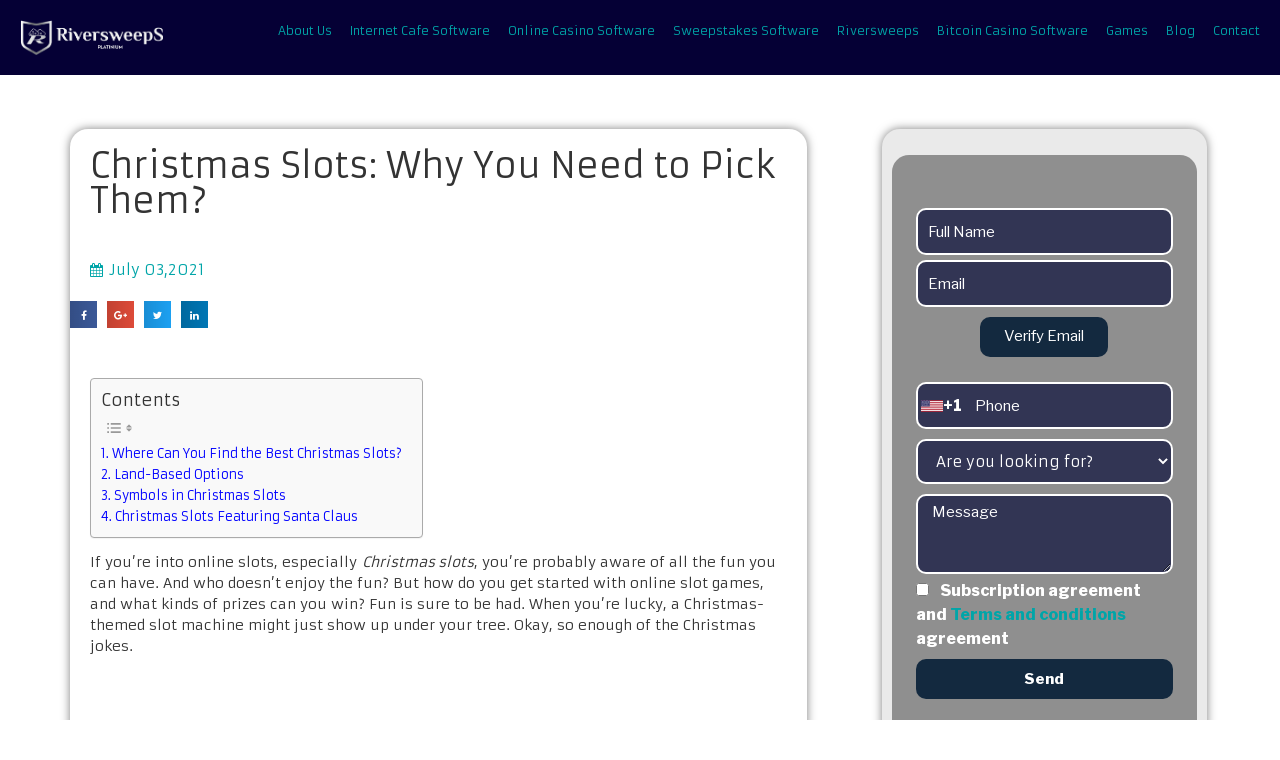

--- FILE ---
content_type: text/html; charset=UTF-8
request_url: https://riversweeps.org/christmas-slots-why-you-need-to-pick-them/
body_size: 28628
content:
     <!DOCTYPE html>
<html lang="en-US">
<head><meta charset="UTF-8"><script>if(navigator.userAgent.match(/MSIE|Internet Explorer/i)||navigator.userAgent.match(/Trident\/7\..*?rv:11/i)){var href=document.location.href;if(!href.match(/[?&]nowprocket/)){if(href.indexOf("?")==-1){if(href.indexOf("#")==-1){document.location.href=href+"?nowprocket=1"}else{document.location.href=href.replace("#","?nowprocket=1#")}}else{if(href.indexOf("#")==-1){document.location.href=href+"&nowprocket=1"}else{document.location.href=href.replace("#","&nowprocket=1#")}}}}</script><script>class RocketLazyLoadScripts{constructor(){this.triggerEvents=["keydown","mousedown","mousemove","touchmove","touchstart","touchend","wheel"],this.userEventHandler=this._triggerListener.bind(this),this.touchStartHandler=this._onTouchStart.bind(this),this.touchMoveHandler=this._onTouchMove.bind(this),this.touchEndHandler=this._onTouchEnd.bind(this),this.clickHandler=this._onClick.bind(this),this.interceptedClicks=[],window.addEventListener("pageshow",(e=>{this.persisted=e.persisted})),window.addEventListener("DOMContentLoaded",(()=>{this._preconnect3rdParties()})),this.delayedScripts={normal:[],async:[],defer:[]},this.allJQueries=[]}_addUserInteractionListener(e){document.hidden?e._triggerListener():(this.triggerEvents.forEach((t=>window.addEventListener(t,e.userEventHandler,{passive:!0}))),window.addEventListener("touchstart",e.touchStartHandler,{passive:!0}),window.addEventListener("mousedown",e.touchStartHandler),document.addEventListener("visibilitychange",e.userEventHandler))}_removeUserInteractionListener(){this.triggerEvents.forEach((e=>window.removeEventListener(e,this.userEventHandler,{passive:!0}))),document.removeEventListener("visibilitychange",this.userEventHandler)}_onTouchStart(e){"HTML"!==e.target.tagName&&(window.addEventListener("touchend",this.touchEndHandler),window.addEventListener("mouseup",this.touchEndHandler),window.addEventListener("touchmove",this.touchMoveHandler,{passive:!0}),window.addEventListener("mousemove",this.touchMoveHandler),e.target.addEventListener("click",this.clickHandler),this._renameDOMAttribute(e.target,"onclick","rocket-onclick"))}_onTouchMove(e){window.removeEventListener("touchend",this.touchEndHandler),window.removeEventListener("mouseup",this.touchEndHandler),window.removeEventListener("touchmove",this.touchMoveHandler,{passive:!0}),window.removeEventListener("mousemove",this.touchMoveHandler),e.target.removeEventListener("click",this.clickHandler),this._renameDOMAttribute(e.target,"rocket-onclick","onclick")}_onTouchEnd(e){window.removeEventListener("touchend",this.touchEndHandler),window.removeEventListener("mouseup",this.touchEndHandler),window.removeEventListener("touchmove",this.touchMoveHandler,{passive:!0}),window.removeEventListener("mousemove",this.touchMoveHandler)}_onClick(e){e.target.removeEventListener("click",this.clickHandler),this._renameDOMAttribute(e.target,"rocket-onclick","onclick"),this.interceptedClicks.push(e),e.preventDefault(),e.stopPropagation(),e.stopImmediatePropagation()}_replayClicks(){window.removeEventListener("touchstart",this.touchStartHandler,{passive:!0}),window.removeEventListener("mousedown",this.touchStartHandler),this.interceptedClicks.forEach((e=>{e.target.dispatchEvent(new MouseEvent("click",{view:e.view,bubbles:!0,cancelable:!0}))}))}_renameDOMAttribute(e,t,n){e.hasAttribute&&e.hasAttribute(t)&&(event.target.setAttribute(n,event.target.getAttribute(t)),event.target.removeAttribute(t))}_triggerListener(){this._removeUserInteractionListener(this),"loading"===document.readyState?document.addEventListener("DOMContentLoaded",this._loadEverythingNow.bind(this)):this._loadEverythingNow()}_preconnect3rdParties(){let e=[];document.querySelectorAll("script[type=rocketlazyloadscript]").forEach((t=>{if(t.hasAttribute("src")){const n=new URL(t.src).origin;n!==location.origin&&e.push({src:n,crossOrigin:t.crossOrigin||"module"===t.getAttribute("data-rocket-type")})}})),e=[...new Map(e.map((e=>[JSON.stringify(e),e]))).values()],this._batchInjectResourceHints(e,"preconnect")}async _loadEverythingNow(){this.lastBreath=Date.now(),this._delayEventListeners(),this._delayJQueryReady(this),this._handleDocumentWrite(),this._registerAllDelayedScripts(),this._preloadAllScripts(),await this._loadScriptsFromList(this.delayedScripts.normal),await this._loadScriptsFromList(this.delayedScripts.defer),await this._loadScriptsFromList(this.delayedScripts.async);try{await this._triggerDOMContentLoaded(),await this._triggerWindowLoad()}catch(e){}window.dispatchEvent(new Event("rocket-allScriptsLoaded")),this._replayClicks()}_registerAllDelayedScripts(){document.querySelectorAll("script[type=rocketlazyloadscript]").forEach((e=>{e.hasAttribute("src")?e.hasAttribute("async")&&!1!==e.async?this.delayedScripts.async.push(e):e.hasAttribute("defer")&&!1!==e.defer||"module"===e.getAttribute("data-rocket-type")?this.delayedScripts.defer.push(e):this.delayedScripts.normal.push(e):this.delayedScripts.normal.push(e)}))}async _transformScript(e){return await this._littleBreath(),new Promise((t=>{const n=document.createElement("script");[...e.attributes].forEach((e=>{let t=e.nodeName;"type"!==t&&("data-rocket-type"===t&&(t="type"),n.setAttribute(t,e.nodeValue))})),e.hasAttribute("src")?(n.addEventListener("load",t),n.addEventListener("error",t)):(n.text=e.text,t());try{e.parentNode.replaceChild(n,e)}catch(e){t()}}))}async _loadScriptsFromList(e){const t=e.shift();return t?(await this._transformScript(t),this._loadScriptsFromList(e)):Promise.resolve()}_preloadAllScripts(){this._batchInjectResourceHints([...this.delayedScripts.normal,...this.delayedScripts.defer,...this.delayedScripts.async],"preload")}_batchInjectResourceHints(e,t){var n=document.createDocumentFragment();e.forEach((e=>{if(e.src){const i=document.createElement("link");i.href=e.src,i.rel=t,"preconnect"!==t&&(i.as="script"),e.getAttribute&&"module"===e.getAttribute("data-rocket-type")&&(i.crossOrigin=!0),e.crossOrigin&&(i.crossOrigin=e.crossOrigin),n.appendChild(i)}})),document.head.appendChild(n)}_delayEventListeners(){let e={};function t(t,n){!function(t){function n(n){return e[t].eventsToRewrite.indexOf(n)>=0?"rocket-"+n:n}e[t]||(e[t]={originalFunctions:{add:t.addEventListener,remove:t.removeEventListener},eventsToRewrite:[]},t.addEventListener=function(){arguments[0]=n(arguments[0]),e[t].originalFunctions.add.apply(t,arguments)},t.removeEventListener=function(){arguments[0]=n(arguments[0]),e[t].originalFunctions.remove.apply(t,arguments)})}(t),e[t].eventsToRewrite.push(n)}function n(e,t){let n=e[t];Object.defineProperty(e,t,{get:()=>n||function(){},set(i){e["rocket"+t]=n=i}})}t(document,"DOMContentLoaded"),t(window,"DOMContentLoaded"),t(window,"load"),t(window,"pageshow"),t(document,"readystatechange"),n(document,"onreadystatechange"),n(window,"onload"),n(window,"onpageshow")}_delayJQueryReady(e){let t=window.jQuery;Object.defineProperty(window,"jQuery",{get:()=>t,set(n){if(n&&n.fn&&!e.allJQueries.includes(n)){n.fn.ready=n.fn.init.prototype.ready=function(t){e.domReadyFired?t.bind(document)(n):document.addEventListener("rocket-DOMContentLoaded",(()=>t.bind(document)(n)))};const t=n.fn.on;n.fn.on=n.fn.init.prototype.on=function(){if(this[0]===window){function e(e){return e.split(" ").map((e=>"load"===e||0===e.indexOf("load.")?"rocket-jquery-load":e)).join(" ")}"string"==typeof arguments[0]||arguments[0]instanceof String?arguments[0]=e(arguments[0]):"object"==typeof arguments[0]&&Object.keys(arguments[0]).forEach((t=>{delete Object.assign(arguments[0],{[e(t)]:arguments[0][t]})[t]}))}return t.apply(this,arguments),this},e.allJQueries.push(n)}t=n}})}async _triggerDOMContentLoaded(){this.domReadyFired=!0,await this._littleBreath(),document.dispatchEvent(new Event("rocket-DOMContentLoaded")),await this._littleBreath(),window.dispatchEvent(new Event("rocket-DOMContentLoaded")),await this._littleBreath(),document.dispatchEvent(new Event("rocket-readystatechange")),await this._littleBreath(),document.rocketonreadystatechange&&document.rocketonreadystatechange()}async _triggerWindowLoad(){await this._littleBreath(),window.dispatchEvent(new Event("rocket-load")),await this._littleBreath(),window.rocketonload&&window.rocketonload(),await this._littleBreath(),this.allJQueries.forEach((e=>e(window).trigger("rocket-jquery-load"))),await this._littleBreath();const e=new Event("rocket-pageshow");e.persisted=this.persisted,window.dispatchEvent(e),await this._littleBreath(),window.rocketonpageshow&&window.rocketonpageshow({persisted:this.persisted})}_handleDocumentWrite(){const e=new Map;document.write=document.writeln=function(t){const n=document.currentScript,i=document.createRange(),r=n.parentElement;let o=e.get(n);void 0===o&&(o=n.nextSibling,e.set(n,o));const s=document.createDocumentFragment();i.setStart(s,0),s.appendChild(i.createContextualFragment(t)),r.insertBefore(s,o)}}async _littleBreath(){Date.now()-this.lastBreath>45&&(await this._requestAnimFrame(),this.lastBreath=Date.now())}async _requestAnimFrame(){return document.hidden?new Promise((e=>setTimeout(e))):new Promise((e=>requestAnimationFrame(e)))}static run(){const e=new RocketLazyLoadScripts;e._addUserInteractionListener(e)}}RocketLazyLoadScripts.run();</script>
	
	<meta name="viewport" content="width=device-width, initial-scale=1.0, viewport-fit=cover">		<script type="rocketlazyloadscript">(function(html){html.className = html.className.replace(//bno-js/b/,'js')})(document.documentElement);</script>

	                
<!-- Google Tag Manager for WordPress by gtm4wp.com -->
<script data-cfasync="false" data-pagespeed-no-defer>
	var gtm4wp_datalayer_name = "dataLayer";
	var dataLayer = dataLayer || [];
</script>
<!-- End Google Tag Manager for WordPress by gtm4wp.com -->
<!-- Search Engine Optimization by Rank Math - https://rankmath.com/ -->
<title>Christmas Slots: Why You Need to Pick Them? - Riversweeps</title><link rel="stylesheet" href="https://riversweeps.org/wp-content/cache/min/1/446bd2c2a8ba3c9145cb3a9c77773bea.css" media="all" data-minify="1" />
<meta name="description" content="To enjoy the best Christmas slots, you need to find them first. So, where can you play these Christmas theme slots?"/>
<meta name="robots" content="follow, index, max-snippet:-1, max-video-preview:-1, max-image-preview:large"/>
<link rel="canonical" href="https://riversweeps.org/christmas-slots-why-you-need-to-pick-them/" />
<meta property="og:locale" content="en_US" />
<meta property="og:type" content="article" />
<meta property="og:title" content="Christmas Slots: Why You Need to Pick Them? - Riversweeps" />
<meta property="og:description" content="To enjoy the best Christmas slots, you need to find them first. So, where can you play these Christmas theme slots?" />
<meta property="og:url" content="https://riversweeps.org/christmas-slots-why-you-need-to-pick-them/" />
<meta property="og:site_name" content="Riversweeps Platinium" />
<meta property="article:tag" content="christmas slots" />
<meta property="article:tag" content="Christmas-themed slot games" />
<meta property="article:tag" content="Slot machines with christmas theme" />
<meta property="article:section" content="Real money slots" />
<meta property="og:updated_time" content="2023-04-26T21:24:57+00:00" />
<meta property="og:image" content="https://riversweeps.org/wp-content/uploads/2021/07/christmas-slots-3.jpg" />
<meta property="og:image:secure_url" content="https://riversweeps.org/wp-content/uploads/2021/07/christmas-slots-3.jpg" />
<meta property="og:image:width" content="990" />
<meta property="og:image:height" content="660" />
<meta property="og:image:alt" content="christmas slots" />
<meta property="og:image:type" content="image/jpeg" />
<meta property="article:published_time" content="2021-07-03T14:58:44+00:00" />
<meta property="article:modified_time" content="2023-04-26T21:24:57+00:00" />
<meta name="twitter:card" content="summary_large_image" />
<meta name="twitter:title" content="Christmas Slots: Why You Need to Pick Them? - Riversweeps" />
<meta name="twitter:description" content="To enjoy the best Christmas slots, you need to find them first. So, where can you play these Christmas theme slots?" />
<meta name="twitter:site" content="@RiverSweeps" />
<meta name="twitter:creator" content="@RiverSweeps" />
<meta name="twitter:image" content="https://riversweeps.org/wp-content/uploads/2021/07/christmas-slots-3.jpg" />
<meta name="twitter:label1" content="Written by" />
<meta name="twitter:data1" content="Ernest Atta Adjei" />
<meta name="twitter:label2" content="Time to read" />
<meta name="twitter:data2" content="4 minutes" />
<script type="application/ld+json" class="rank-math-schema">{"@context":"https://schema.org","@graph":[{"@type":["Person","Organization"],"@id":"https://riversweeps.org/#person","name":"River Sweeps","sameAs":["https://twitter.com/RiverSweeps"],"logo":{"@type":"ImageObject","@id":"https://riversweeps.org/#logo","url":"https://riversweeps.org/wp-content/uploads/2019/03/Riversweeps-Platinium122.png","contentUrl":"https://riversweeps.org/wp-content/uploads/2019/03/Riversweeps-Platinium122.png","caption":"Riversweeps Platinium","inLanguage":"en-US","width":"936","height":"828"},"image":{"@type":"ImageObject","@id":"https://riversweeps.org/#logo","url":"https://riversweeps.org/wp-content/uploads/2019/03/Riversweeps-Platinium122.png","contentUrl":"https://riversweeps.org/wp-content/uploads/2019/03/Riversweeps-Platinium122.png","caption":"Riversweeps Platinium","inLanguage":"en-US","width":"936","height":"828"}},{"@type":"WebSite","@id":"https://riversweeps.org/#website","url":"https://riversweeps.org","name":"Riversweeps Platinium","publisher":{"@id":"https://riversweeps.org/#person"},"inLanguage":"en-US"},{"@type":"ImageObject","@id":"https://riversweeps.org/wp-content/uploads/2021/07/christmas-slots-3.jpg","url":"https://riversweeps.org/wp-content/uploads/2021/07/christmas-slots-3.jpg","width":"990","height":"660","caption":"christmas slots","inLanguage":"en-US"},{"@type":"WebPage","@id":"https://riversweeps.org/christmas-slots-why-you-need-to-pick-them/#webpage","url":"https://riversweeps.org/christmas-slots-why-you-need-to-pick-them/","name":"Christmas Slots: Why You Need to Pick Them? - Riversweeps","datePublished":"2021-07-03T14:58:44+00:00","dateModified":"2023-04-26T21:24:57+00:00","isPartOf":{"@id":"https://riversweeps.org/#website"},"primaryImageOfPage":{"@id":"https://riversweeps.org/wp-content/uploads/2021/07/christmas-slots-3.jpg"},"inLanguage":"en-US"},{"@type":"Person","@id":"https://riversweeps.org/christmas-slots-why-you-need-to-pick-them/#author","name":"Ernest Atta Adjei","image":{"@type":"ImageObject","@id":"https://secure.gravatar.com/avatar/e9741255201559928e510f3b6faf641562bc6e71d8e72f8aec754c9b33a8df2f?s=96&amp;d=mm&amp;r=g","url":"https://secure.gravatar.com/avatar/e9741255201559928e510f3b6faf641562bc6e71d8e72f8aec754c9b33a8df2f?s=96&amp;d=mm&amp;r=g","caption":"Ernest Atta Adjei","inLanguage":"en-US"}},{"@type":"BlogPosting","headline":"Christmas Slots: Why You Need to Pick Them? - Riversweeps","keywords":"christmas slots","datePublished":"2021-07-03T14:58:44+00:00","dateModified":"2023-04-26T21:24:57+00:00","author":{"@id":"https://riversweeps.org/christmas-slots-why-you-need-to-pick-them/#author","name":"Ernest Atta Adjei"},"publisher":{"@id":"https://riversweeps.org/#person"},"description":"To enjoy the best Christmas slots, you need to find them first. So, where can you play these Christmas theme slots?","name":"Christmas Slots: Why You Need to Pick Them? - Riversweeps","@id":"https://riversweeps.org/christmas-slots-why-you-need-to-pick-them/#richSnippet","isPartOf":{"@id":"https://riversweeps.org/christmas-slots-why-you-need-to-pick-them/#webpage"},"image":{"@id":"https://riversweeps.org/wp-content/uploads/2021/07/christmas-slots-3.jpg"},"inLanguage":"en-US","mainEntityOfPage":{"@id":"https://riversweeps.org/christmas-slots-why-you-need-to-pick-them/#webpage"}}]}</script>
<!-- /Rank Math WordPress SEO plugin -->

<link rel="alternate" type="application/rss+xml" title="Riversweeps Platinium &raquo; Christmas Slots: Why You Need to Pick Them? Comments Feed" href="https://riversweeps.org/christmas-slots-why-you-need-to-pick-them/feed/" />
<link rel="alternate" title="oEmbed (JSON)" type="application/json+oembed" href="https://riversweeps.org/wp-json/oembed/1.0/embed?url=https%3A%2F%2Friversweeps.org%2Fchristmas-slots-why-you-need-to-pick-them%2F" />
<link rel="alternate" title="oEmbed (XML)" type="text/xml+oembed" href="https://riversweeps.org/wp-json/oembed/1.0/embed?url=https%3A%2F%2Friversweeps.org%2Fchristmas-slots-why-you-need-to-pick-them%2F&#038;format=xml" />
<style id='wp-img-auto-sizes-contain-inline-css' type='text/css'>
img:is([sizes=auto i],[sizes^="auto," i]){contain-intrinsic-size:3000px 1500px}
/*# sourceURL=wp-img-auto-sizes-contain-inline-css */
</style>
<style id='wp-emoji-styles-inline-css' type='text/css'>

	img.wp-smiley, img.emoji {
		display: inline !important;
		border: none !important;
		box-shadow: none !important;
		height: 1em !important;
		width: 1em !important;
		margin: 0 0.07em !important;
		vertical-align: -0.1em !important;
		background: none !important;
		padding: 0 !important;
	}
/*# sourceURL=wp-emoji-styles-inline-css */
</style>
<style id='wp-block-library-inline-css' type='text/css'>
:root{--wp-block-synced-color:#7a00df;--wp-block-synced-color--rgb:122,0,223;--wp-bound-block-color:var(--wp-block-synced-color);--wp-editor-canvas-background:#ddd;--wp-admin-theme-color:#007cba;--wp-admin-theme-color--rgb:0,124,186;--wp-admin-theme-color-darker-10:#006ba1;--wp-admin-theme-color-darker-10--rgb:0,107,160.5;--wp-admin-theme-color-darker-20:#005a87;--wp-admin-theme-color-darker-20--rgb:0,90,135;--wp-admin-border-width-focus:2px}@media (min-resolution:192dpi){:root{--wp-admin-border-width-focus:1.5px}}.wp-element-button{cursor:pointer}:root .has-very-light-gray-background-color{background-color:#eee}:root .has-very-dark-gray-background-color{background-color:#313131}:root .has-very-light-gray-color{color:#eee}:root .has-very-dark-gray-color{color:#313131}:root .has-vivid-green-cyan-to-vivid-cyan-blue-gradient-background{background:linear-gradient(135deg,#00d084,#0693e3)}:root .has-purple-crush-gradient-background{background:linear-gradient(135deg,#34e2e4,#4721fb 50%,#ab1dfe)}:root .has-hazy-dawn-gradient-background{background:linear-gradient(135deg,#faaca8,#dad0ec)}:root .has-subdued-olive-gradient-background{background:linear-gradient(135deg,#fafae1,#67a671)}:root .has-atomic-cream-gradient-background{background:linear-gradient(135deg,#fdd79a,#004a59)}:root .has-nightshade-gradient-background{background:linear-gradient(135deg,#330968,#31cdcf)}:root .has-midnight-gradient-background{background:linear-gradient(135deg,#020381,#2874fc)}:root{--wp--preset--font-size--normal:16px;--wp--preset--font-size--huge:42px}.has-regular-font-size{font-size:1em}.has-larger-font-size{font-size:2.625em}.has-normal-font-size{font-size:var(--wp--preset--font-size--normal)}.has-huge-font-size{font-size:var(--wp--preset--font-size--huge)}.has-text-align-center{text-align:center}.has-text-align-left{text-align:left}.has-text-align-right{text-align:right}.has-fit-text{white-space:nowrap!important}#end-resizable-editor-section{display:none}.aligncenter{clear:both}.items-justified-left{justify-content:flex-start}.items-justified-center{justify-content:center}.items-justified-right{justify-content:flex-end}.items-justified-space-between{justify-content:space-between}.screen-reader-text{border:0;clip-path:inset(50%);height:1px;margin:-1px;overflow:hidden;padding:0;position:absolute;width:1px;word-wrap:normal!important}.screen-reader-text:focus{background-color:#ddd;clip-path:none;color:#444;display:block;font-size:1em;height:auto;left:5px;line-height:normal;padding:15px 23px 14px;text-decoration:none;top:5px;width:auto;z-index:100000}html :where(.has-border-color){border-style:solid}html :where([style*=border-top-color]){border-top-style:solid}html :where([style*=border-right-color]){border-right-style:solid}html :where([style*=border-bottom-color]){border-bottom-style:solid}html :where([style*=border-left-color]){border-left-style:solid}html :where([style*=border-width]){border-style:solid}html :where([style*=border-top-width]){border-top-style:solid}html :where([style*=border-right-width]){border-right-style:solid}html :where([style*=border-bottom-width]){border-bottom-style:solid}html :where([style*=border-left-width]){border-left-style:solid}html :where(img[class*=wp-image-]){height:auto;max-width:100%}:where(figure){margin:0 0 1em}html :where(.is-position-sticky){--wp-admin--admin-bar--position-offset:var(--wp-admin--admin-bar--height,0px)}@media screen and (max-width:600px){html :where(.is-position-sticky){--wp-admin--admin-bar--position-offset:0px}}

/*# sourceURL=wp-block-library-inline-css */
</style><style id='global-styles-inline-css' type='text/css'>
:root{--wp--preset--aspect-ratio--square: 1;--wp--preset--aspect-ratio--4-3: 4/3;--wp--preset--aspect-ratio--3-4: 3/4;--wp--preset--aspect-ratio--3-2: 3/2;--wp--preset--aspect-ratio--2-3: 2/3;--wp--preset--aspect-ratio--16-9: 16/9;--wp--preset--aspect-ratio--9-16: 9/16;--wp--preset--color--black: #000000;--wp--preset--color--cyan-bluish-gray: #abb8c3;--wp--preset--color--white: #ffffff;--wp--preset--color--pale-pink: #f78da7;--wp--preset--color--vivid-red: #cf2e2e;--wp--preset--color--luminous-vivid-orange: #ff6900;--wp--preset--color--luminous-vivid-amber: #fcb900;--wp--preset--color--light-green-cyan: #7bdcb5;--wp--preset--color--vivid-green-cyan: #00d084;--wp--preset--color--pale-cyan-blue: #8ed1fc;--wp--preset--color--vivid-cyan-blue: #0693e3;--wp--preset--color--vivid-purple: #9b51e0;--wp--preset--gradient--vivid-cyan-blue-to-vivid-purple: linear-gradient(135deg,rgb(6,147,227) 0%,rgb(155,81,224) 100%);--wp--preset--gradient--light-green-cyan-to-vivid-green-cyan: linear-gradient(135deg,rgb(122,220,180) 0%,rgb(0,208,130) 100%);--wp--preset--gradient--luminous-vivid-amber-to-luminous-vivid-orange: linear-gradient(135deg,rgb(252,185,0) 0%,rgb(255,105,0) 100%);--wp--preset--gradient--luminous-vivid-orange-to-vivid-red: linear-gradient(135deg,rgb(255,105,0) 0%,rgb(207,46,46) 100%);--wp--preset--gradient--very-light-gray-to-cyan-bluish-gray: linear-gradient(135deg,rgb(238,238,238) 0%,rgb(169,184,195) 100%);--wp--preset--gradient--cool-to-warm-spectrum: linear-gradient(135deg,rgb(74,234,220) 0%,rgb(151,120,209) 20%,rgb(207,42,186) 40%,rgb(238,44,130) 60%,rgb(251,105,98) 80%,rgb(254,248,76) 100%);--wp--preset--gradient--blush-light-purple: linear-gradient(135deg,rgb(255,206,236) 0%,rgb(152,150,240) 100%);--wp--preset--gradient--blush-bordeaux: linear-gradient(135deg,rgb(254,205,165) 0%,rgb(254,45,45) 50%,rgb(107,0,62) 100%);--wp--preset--gradient--luminous-dusk: linear-gradient(135deg,rgb(255,203,112) 0%,rgb(199,81,192) 50%,rgb(65,88,208) 100%);--wp--preset--gradient--pale-ocean: linear-gradient(135deg,rgb(255,245,203) 0%,rgb(182,227,212) 50%,rgb(51,167,181) 100%);--wp--preset--gradient--electric-grass: linear-gradient(135deg,rgb(202,248,128) 0%,rgb(113,206,126) 100%);--wp--preset--gradient--midnight: linear-gradient(135deg,rgb(2,3,129) 0%,rgb(40,116,252) 100%);--wp--preset--font-size--small: 13px;--wp--preset--font-size--medium: 20px;--wp--preset--font-size--large: 36px;--wp--preset--font-size--x-large: 42px;--wp--preset--spacing--20: 0.44rem;--wp--preset--spacing--30: 0.67rem;--wp--preset--spacing--40: 1rem;--wp--preset--spacing--50: 1.5rem;--wp--preset--spacing--60: 2.25rem;--wp--preset--spacing--70: 3.38rem;--wp--preset--spacing--80: 5.06rem;--wp--preset--shadow--natural: 6px 6px 9px rgba(0, 0, 0, 0.2);--wp--preset--shadow--deep: 12px 12px 50px rgba(0, 0, 0, 0.4);--wp--preset--shadow--sharp: 6px 6px 0px rgba(0, 0, 0, 0.2);--wp--preset--shadow--outlined: 6px 6px 0px -3px rgb(255, 255, 255), 6px 6px rgb(0, 0, 0);--wp--preset--shadow--crisp: 6px 6px 0px rgb(0, 0, 0);}:where(.is-layout-flex){gap: 0.5em;}:where(.is-layout-grid){gap: 0.5em;}body .is-layout-flex{display: flex;}.is-layout-flex{flex-wrap: wrap;align-items: center;}.is-layout-flex > :is(*, div){margin: 0;}body .is-layout-grid{display: grid;}.is-layout-grid > :is(*, div){margin: 0;}:where(.wp-block-columns.is-layout-flex){gap: 2em;}:where(.wp-block-columns.is-layout-grid){gap: 2em;}:where(.wp-block-post-template.is-layout-flex){gap: 1.25em;}:where(.wp-block-post-template.is-layout-grid){gap: 1.25em;}.has-black-color{color: var(--wp--preset--color--black) !important;}.has-cyan-bluish-gray-color{color: var(--wp--preset--color--cyan-bluish-gray) !important;}.has-white-color{color: var(--wp--preset--color--white) !important;}.has-pale-pink-color{color: var(--wp--preset--color--pale-pink) !important;}.has-vivid-red-color{color: var(--wp--preset--color--vivid-red) !important;}.has-luminous-vivid-orange-color{color: var(--wp--preset--color--luminous-vivid-orange) !important;}.has-luminous-vivid-amber-color{color: var(--wp--preset--color--luminous-vivid-amber) !important;}.has-light-green-cyan-color{color: var(--wp--preset--color--light-green-cyan) !important;}.has-vivid-green-cyan-color{color: var(--wp--preset--color--vivid-green-cyan) !important;}.has-pale-cyan-blue-color{color: var(--wp--preset--color--pale-cyan-blue) !important;}.has-vivid-cyan-blue-color{color: var(--wp--preset--color--vivid-cyan-blue) !important;}.has-vivid-purple-color{color: var(--wp--preset--color--vivid-purple) !important;}.has-black-background-color{background-color: var(--wp--preset--color--black) !important;}.has-cyan-bluish-gray-background-color{background-color: var(--wp--preset--color--cyan-bluish-gray) !important;}.has-white-background-color{background-color: var(--wp--preset--color--white) !important;}.has-pale-pink-background-color{background-color: var(--wp--preset--color--pale-pink) !important;}.has-vivid-red-background-color{background-color: var(--wp--preset--color--vivid-red) !important;}.has-luminous-vivid-orange-background-color{background-color: var(--wp--preset--color--luminous-vivid-orange) !important;}.has-luminous-vivid-amber-background-color{background-color: var(--wp--preset--color--luminous-vivid-amber) !important;}.has-light-green-cyan-background-color{background-color: var(--wp--preset--color--light-green-cyan) !important;}.has-vivid-green-cyan-background-color{background-color: var(--wp--preset--color--vivid-green-cyan) !important;}.has-pale-cyan-blue-background-color{background-color: var(--wp--preset--color--pale-cyan-blue) !important;}.has-vivid-cyan-blue-background-color{background-color: var(--wp--preset--color--vivid-cyan-blue) !important;}.has-vivid-purple-background-color{background-color: var(--wp--preset--color--vivid-purple) !important;}.has-black-border-color{border-color: var(--wp--preset--color--black) !important;}.has-cyan-bluish-gray-border-color{border-color: var(--wp--preset--color--cyan-bluish-gray) !important;}.has-white-border-color{border-color: var(--wp--preset--color--white) !important;}.has-pale-pink-border-color{border-color: var(--wp--preset--color--pale-pink) !important;}.has-vivid-red-border-color{border-color: var(--wp--preset--color--vivid-red) !important;}.has-luminous-vivid-orange-border-color{border-color: var(--wp--preset--color--luminous-vivid-orange) !important;}.has-luminous-vivid-amber-border-color{border-color: var(--wp--preset--color--luminous-vivid-amber) !important;}.has-light-green-cyan-border-color{border-color: var(--wp--preset--color--light-green-cyan) !important;}.has-vivid-green-cyan-border-color{border-color: var(--wp--preset--color--vivid-green-cyan) !important;}.has-pale-cyan-blue-border-color{border-color: var(--wp--preset--color--pale-cyan-blue) !important;}.has-vivid-cyan-blue-border-color{border-color: var(--wp--preset--color--vivid-cyan-blue) !important;}.has-vivid-purple-border-color{border-color: var(--wp--preset--color--vivid-purple) !important;}.has-vivid-cyan-blue-to-vivid-purple-gradient-background{background: var(--wp--preset--gradient--vivid-cyan-blue-to-vivid-purple) !important;}.has-light-green-cyan-to-vivid-green-cyan-gradient-background{background: var(--wp--preset--gradient--light-green-cyan-to-vivid-green-cyan) !important;}.has-luminous-vivid-amber-to-luminous-vivid-orange-gradient-background{background: var(--wp--preset--gradient--luminous-vivid-amber-to-luminous-vivid-orange) !important;}.has-luminous-vivid-orange-to-vivid-red-gradient-background{background: var(--wp--preset--gradient--luminous-vivid-orange-to-vivid-red) !important;}.has-very-light-gray-to-cyan-bluish-gray-gradient-background{background: var(--wp--preset--gradient--very-light-gray-to-cyan-bluish-gray) !important;}.has-cool-to-warm-spectrum-gradient-background{background: var(--wp--preset--gradient--cool-to-warm-spectrum) !important;}.has-blush-light-purple-gradient-background{background: var(--wp--preset--gradient--blush-light-purple) !important;}.has-blush-bordeaux-gradient-background{background: var(--wp--preset--gradient--blush-bordeaux) !important;}.has-luminous-dusk-gradient-background{background: var(--wp--preset--gradient--luminous-dusk) !important;}.has-pale-ocean-gradient-background{background: var(--wp--preset--gradient--pale-ocean) !important;}.has-electric-grass-gradient-background{background: var(--wp--preset--gradient--electric-grass) !important;}.has-midnight-gradient-background{background: var(--wp--preset--gradient--midnight) !important;}.has-small-font-size{font-size: var(--wp--preset--font-size--small) !important;}.has-medium-font-size{font-size: var(--wp--preset--font-size--medium) !important;}.has-large-font-size{font-size: var(--wp--preset--font-size--large) !important;}.has-x-large-font-size{font-size: var(--wp--preset--font-size--x-large) !important;}
/*# sourceURL=global-styles-inline-css */
</style>

<style id='classic-theme-styles-inline-css' type='text/css'>
/*! This file is auto-generated */
.wp-block-button__link{color:#fff;background-color:#32373c;border-radius:9999px;box-shadow:none;text-decoration:none;padding:calc(.667em + 2px) calc(1.333em + 2px);font-size:1.125em}.wp-block-file__button{background:#32373c;color:#fff;text-decoration:none}
/*# sourceURL=/wp-includes/css/classic-themes.min.css */
</style>

<style id='ez-toc-inline-css' type='text/css'>
div#ez-toc-container .ez-toc-title {font-size: 120%;}div#ez-toc-container .ez-toc-title {font-weight: 500;}div#ez-toc-container ul li , div#ez-toc-container ul li a {font-size: 95%;}div#ez-toc-container ul li , div#ez-toc-container ul li a {font-weight: 500;}div#ez-toc-container nav ul ul li {font-size: 90%;}.ez-toc-box-title {font-weight: bold; margin-bottom: 10px; text-align: center; text-transform: uppercase; letter-spacing: 1px; color: #666; padding-bottom: 5px;position:absolute;top:-4%;left:5%;background-color: inherit;transition: top 0.3s ease;}.ez-toc-box-title.toc-closed {top:-25%;}
.ez-toc-container-direction {direction: ltr;}.ez-toc-counter ul{counter-reset: item ;}.ez-toc-counter nav ul li a::before {content: counters(item, '.', decimal) '. ';display: inline-block;counter-increment: item;flex-grow: 0;flex-shrink: 0;margin-right: .2em; float: left; }.ez-toc-widget-direction {direction: ltr;}.ez-toc-widget-container ul{counter-reset: item ;}.ez-toc-widget-container nav ul li a::before {content: counters(item, '.', decimal) '. ';display: inline-block;counter-increment: item;flex-grow: 0;flex-shrink: 0;margin-right: .2em; float: left; }
/*# sourceURL=ez-toc-inline-css */
</style>

<style id='rocket-lazyload-inline-css' type='text/css'>
.rll-youtube-player{position:relative;padding-bottom:56.23%;height:0;overflow:hidden;max-width:100%;}.rll-youtube-player:focus-within{outline: 2px solid currentColor;outline-offset: 5px;}.rll-youtube-player iframe{position:absolute;top:0;left:0;width:100%;height:100%;z-index:100;background:0 0}.rll-youtube-player img{bottom:0;display:block;left:0;margin:auto;max-width:100%;width:100%;position:absolute;right:0;top:0;border:none;height:auto;-webkit-transition:.4s all;-moz-transition:.4s all;transition:.4s all}.rll-youtube-player img:hover{-webkit-filter:brightness(75%)}.rll-youtube-player .play{height:100%;width:100%;left:0;top:0;position:absolute;background:url(https://riversweeps.org/wp-content/plugins/wp-rocket/assets/img/youtube.png) no-repeat center;background-color: transparent !important;cursor:pointer;border:none;}
/*# sourceURL=rocket-lazyload-inline-css */
</style>
<link rel="https://api.w.org/" href="https://riversweeps.org/wp-json/" /><link rel="alternate" title="JSON" type="application/json" href="https://riversweeps.org/wp-json/wp/v2/posts/12360" /><link rel="EditURI" type="application/rsd+xml" title="RSD" href="https://riversweeps.org/xmlrpc.php?rsd" />
<meta name="generator" content="WordPress 6.9" />
<link rel='shortlink' href='https://riversweeps.org/?p=12360' />

<!-- Google Tag Manager for WordPress by gtm4wp.com -->
<!-- GTM Container placement set to manual -->
<script data-cfasync="false" data-pagespeed-no-defer type="text/javascript">
	var dataLayer_content = {"pagePostType":"post","pagePostType2":"single-post","pageCategory":["real-money-slots","sweepstakes-games"],"pageAttributes":["christmas-slots","christmas-themed-slot-games","slot-machines-with-christmas-theme"],"pagePostAuthor":"Ernest Atta Adjei"};
	dataLayer.push( dataLayer_content );
</script>
<script type="rocketlazyloadscript" data-cfasync="false" data-pagespeed-no-defer data-rocket-type="text/javascript">
(function(w,d,s,l,i){w[l]=w[l]||[];w[l].push({'gtm.start':
new Date().getTime(),event:'gtm.js'});var f=d.getElementsByTagName(s)[0],
j=d.createElement(s),dl=l!='dataLayer'?'&l='+l:'';j.async=true;j.src=
'//www.googletagmanager.com/gtm.js?id='+i+dl;f.parentNode.insertBefore(j,f);
})(window,document,'script','dataLayer','GTM-MDRCGRH');
</script>
<!-- End Google Tag Manager for WordPress by gtm4wp.com --><link rel="icon" href="https://riversweeps.org/wp-content/uploads/2019/03/favicon-150x150.ico" sizes="32x32" />
<link rel="icon" href="https://riversweeps.org/wp-content/uploads/2019/03/favicon.ico" sizes="192x192" />
<link rel="apple-touch-icon" href="https://riversweeps.org/wp-content/uploads/2019/03/favicon.ico" />
<meta name="msapplication-TileImage" content="https://riversweeps.org/wp-content/uploads/2019/03/favicon.ico" />
		<style type="text/css" id="wp-custom-css">
			.wpcf7 form.invalid .wpcf7-response-output{
	color:#e01a06;
	font-weight:bold;
}
@media only screen and (max-width: 800px){
	.elementor-2689 .elementor-element.elementor-element-6184e82 > .elementor-element-populated{
	  padding:90px !important;
}
	.elementor-2689 .elementor-element.elementor-element-3722fcf .elementor-heading-title{
   font-size:33px !important;
	}
}
@media only screen and (max-width: 620px){
.elementor-2689 .elementor-element.elementor-element-6184e82 > .elementor-element-populated{
	padding:80px !important
}
		.elementor-2689 .elementor-element.elementor-element-3722fcf .elementor-heading-title{
   font-size:20px !important;
	}
}

@media only screen and (max-width: 500px){
.elementor-2689 .elementor-element.elementor-element-6184e82 > .elementor-element-populated{
	padding:70px !important
}


@media only screen and (max-width: 400px){
.elementor-2689 .elementor-element.elementor-element-6184e82 > .elementor-element-populated{
	padding:10px !important
}
		.elementor-2689 .elementor-element.elementor-element-3722fcf .elementor-heading-title{
   font-size:15px !important
	}
}
	
.wpcf7 form.sent .wpcf7-response-output{
  color:green !important;
  font-weight:bold !important;
	}
	
	.wpcf7 form.spam .wpcf7-response-output {
    color: white;
    font-weight: bold;
}
	.elementor-menu-toggle.elementor-active i:after {

		   
	}

		</style>
		<noscript><style id="rocket-lazyload-nojs-css">.rll-youtube-player, [data-lazy-src]{display:none !important;}</style></noscript>
	

<link rel='stylesheet' id='twentyseventeen-fonts-css' href='https://fonts.googleapis.com/css?family=Libre+Franklin%3A300%2C300i%2C400%2C400i%2C600%2C600i%2C800%2C800i&subset=latin%2Clatin-ext' type='text/css' media='all'>

<!-- <link rel='stylesheet' id='elementor-animations-css' href='https://riversweeps.org/wp-content/themes/riversweeps/elementor/assets/lib/animations/animations.min.css?ver=2.9.3' type='text/css' media='all'>
 -->









	
<link rel='stylesheet' id='google-fonts-1-css' href='https://fonts.googleapis.com/css?family=Armata%3A100%2C100italic%2C200%2C200italic%2C300%2C300italic%2C400%2C400italic%2C500%2C500italic%2C600%2C600italic%2C700%2C700italic%2C800%2C800italic%2C900%2C900italic%7CRoboto%3A100%2C100italic%2C200%2C200italic%2C300%2C300italic%2C400%2C400italic%2C500%2C500italic%2C600%2C600italic%2C700%2C700italic%2C800%2C800italic%2C900%2C900italic&ver=5.3.2' type='text/css' media='all'>


<meta name="ahrefs-site-verification" content="12087e3ea5805ca83cac9aab62259e4f861670b2e94b42db700de7744028f4d4">

<meta name="facebook-domain-verification" content="u51z3q46nmm27ov3erajohu21bwcw0" />

<meta name="google-site-verification" content="hLIRw_slkfRm10l26s3ChSpn8Su1yWAEJNalMvu4TX4">




		
<style type="text/css">.recentcomments a{display:inline !important;padding:0 !important;margin:0 !important;}</style>		<style id="twentyseventeen-custom-header-styles" type="text/css">
				.site-title a,
		.colors-dark .site-title a,
		.colors-custom .site-title a,
		body.has-header-image .site-title a,
		body.has-header-video .site-title a,
		body.has-header-image.colors-dark .site-title a,
		body.has-header-video.colors-dark .site-title a,
		body.has-header-image.colors-custom .site-title a,
		body.has-header-video.colors-custom .site-title a,
		.site-description,
		.colors-dark .site-description,
		.colors-custom .site-description,
		body.has-header-image .site-description,
		body.has-header-video .site-description,
		body.has-header-image.colors-dark .site-description,
		body.has-header-video.colors-dark .site-description,
		body.has-header-image.colors-custom .site-description,
		body.has-header-video.colors-custom .site-description {
			color: #1e73be;
		}
		</style>
	

	
	<link rel="icon" href="/wp-content/uploads/2019/03/favicon-150x150.ico" sizes="32x32">
<link rel="icon" href="/wp-content/uploads/2019/03/favicon.ico" sizes="192x192">
<link rel="apple-touch-icon-precomposed" href="/wp-content/uploads/2019/03/favicon.ico">
<meta name="msapplication-TileImage" content="https://riversweeps.org/wp-content/uploads/2019/03/favicon.ico">
		<style type="text/css" id="wp-custom-css">
			a:link {
  color:  #00a5a8

;
}		</style>
	<!-- Google Tag Manager -->
<script type="rocketlazyloadscript">(function(w,d,s,l,i){w[l]=w[l]||[];w[l].push({'gtm.start':
new Date().getTime(),event:'gtm.js'});var f=d.getElementsByTagName(s)[0],
j=d.createElement(s),dl=l!='dataLayer'?'&l='+l:'';j.async=true;j.src=
'https://www.googletagmanager.com/gtm.js?id='+i+dl;f.parentNode.insertBefore(j,f);
})(window,document,'script','dataLayer','GTM-MDRCGRH');</script>
<!-- End Google Tag Manager -->
		</head>
<body class="home page-template page-template-elementor_header_footer page page-id-1085 wp-embed-responsive group-blog twentyseventeen-front-page has-header-image page-two-column colors-light elementor-default elementor-template-full-width elementor-kit-9221 elementor-page elementor-page-1085">
	

<!-- GTM Container placement set to manual -->
<!-- Google Tag Manager (noscript) -->
				<noscript><iframe src="https://www.googletagmanager.com/ns.html?id=GTM-MDRCGRH" height="0" width="0" style="display:none;visibility:hidden" aria-hidden="true"></iframe></noscript>
<!-- End Google Tag Manager (noscript) --><!-- Google Tag Manager (noscript) -->
<noscript><iframe src="https://www.googletagmanager.com/ns.html?id=GTM-MDRCGRH"
height="0" width="0" style="display:none;visibility:hidden"></iframe></noscript>
<!-- End Google Tag Manager (noscript) -->
	
		<div data-elementor-type="header" data-elementor-id="3245" class="elementor elementor-3245 elementor-location-header" data-elementor-settings="[]">
			<div class="elementor-inner">
				<div class="elementor-section-wrap">
							<section class="elementor-element elementor-element-cc340b5 elementor-section-boxed elementor-section-height-default elementor-section-height-default elementor-section elementor-top-section" data-id="cc340b5" data-element_type="section" data-settings="{&quot;background_background&quot;:&quot;classic&quot;,&quot;sticky&quot;:&quot;top&quot;,&quot;sticky_on&quot;:[&quot;desktop&quot;,&quot;tablet&quot;,&quot;mobile&quot;],&quot;sticky_offset&quot;:0,&quot;sticky_effects_offset&quot;:0}">
						<div class="elementor-container elementor-column-gap-default">
				<div class="elementor-row">
				<div class="elementor-element elementor-element-9032f4d elementor-column elementor-col-50 elementor-top-column" data-id="9032f4d" data-element_type="column">
			<div class="elementor-column-wrap  elementor-element-populated">
					<div class="elementor-widget-wrap">
				<section class="elementor-element elementor-element-ba460c0 elementor-section-boxed elementor-section-height-default elementor-section-height-default elementor-section elementor-inner-section" data-id="ba460c0" data-element_type="section">
						<div class="elementor-container elementor-column-gap-default">
				<div class="elementor-row">
				<div class="elementor-element elementor-element-901927f elementor-column elementor-col-50 elementor-inner-column" data-id="901927f" data-element_type="column">
			<div class="elementor-column-wrap  elementor-element-populated">
					<div class="elementor-widget-wrap">
				<div class="elementor-element elementor-element-166f6bff elementor-widget elementor-widget-image" data-id="166f6bff" data-element_type="widget" data-widget_type="image.default">
				<div class="elementor-widget-container">
					<div class="elementor-image">
											<a href="https://riversweeps.org/">
							<img width="525" height="129" src="data:image/svg+xml,%3Csvg%20xmlns='http://www.w3.org/2000/svg'%20viewBox='0%200%20525%20129'%3E%3C/svg%3E" class="attachment-large size-large" alt="screen" data-lazy-srcset="https://riversweeps.org/wp-content/uploads/2023/04/Riversweeps-Platinium2.webp 1024w, /wp-content/uploads/2019/05/Riversweeps-Platinium2-300x74.png 300w, https://riversweeps.org/wp-content/uploads/2023/04/Riversweeps-Platinium2.webp 768w, https://riversweeps.org/wp-content/uploads/2023/04/Riversweeps-Platinium2.webp 1244w" data-lazy-sizes="100vw" data-lazy-src="https://riversweeps.org/wp-content/uploads/2023/04/Riversweeps-Platinium2.webp"><noscript><img width="525" height="129" src="https://riversweeps.org/wp-content/uploads/2023/04/Riversweeps-Platinium2.webp" class="attachment-large size-large" alt="screen" srcset="https://riversweeps.org/wp-content/uploads/2023/04/Riversweeps-Platinium2.webp 1024w, /wp-content/uploads/2019/05/Riversweeps-Platinium2-300x74.png 300w, https://riversweeps.org/wp-content/uploads/2023/04/Riversweeps-Platinium2.webp 768w, https://riversweeps.org/wp-content/uploads/2023/04/Riversweeps-Platinium2.webp 1244w" sizes="100vw"></noscript>								</a>
											</div>
				</div>
				</div>
						</div>
			</div>
		</div>
				<div class="elementor-element elementor-element-89962c6 elementor-column elementor-col-50 elementor-inner-column" data-id="89962c6" data-element_type="column">
			<div class="elementor-column-wrap  elementor-element-populated">
					<div class="elementor-widget-wrap">
				<div class="elementor-element elementor-element-441bf58 elementor-widget elementor-widget-text-editor" data-id="441bf58" data-element_type="widget" data-widget_type="text-editor.default">
				<div class="elementor-widget-container">
					<div class="elementor-text-editor elementor-clearfix"></div>
				</div>
				</div>
						</div>
			</div>
		</div>
						</div>
			</div>
		</section>
						</div>
			</div>
		</div>
				<div class="elementor-element elementor-element-7115ff01 elementor-column elementor-col-50 elementor-top-column" data-id="7115ff01" data-element_type="column">
			<div class="elementor-column-wrap  elementor-element-populated">
					<div class="elementor-widget-wrap">
				<section class="elementor-element elementor-element-5b11fa8 elementor-section-full_width elementor-section-height-default elementor-section-height-default elementor-section elementor-inner-section" data-id="5b11fa8" data-element_type="section">
						<div class="elementor-container elementor-column-gap-default">
				<div class="elementor-row">
				<div class="elementor-element elementor-element-3ae6045 elementor-column elementor-col-100 elementor-inner-column" data-id="3ae6045" data-element_type="column">
			<div class="elementor-column-wrap  elementor-element-populated">
					<div class="elementor-widget-wrap">
				<div class="elementor-element elementor-element-301b0ecd elementor-nav-menu__align-right elementor-nav-menu--stretch elementor-nav-menu--indicator-classic elementor-nav-menu--dropdown-tablet elementor-nav-menu__text-align-aside elementor-nav-menu--toggle elementor-nav-menu--burger elementor-widget elementor-widget-nav-menu" data-id="301b0ecd" data-element_type="widget" data-settings="{&quot;full_width&quot;:&quot;stretch&quot;,&quot;layout&quot;:&quot;horizontal&quot;,&quot;toggle&quot;:&quot;burger&quot;}" data-widget_type="nav-menu.default">
				<div class="elementor-widget-container">
						<nav role="navigation" class="elementor-nav-menu--main elementor-nav-menu__container elementor-nav-menu--layout-horizontal e--pointer-underline e--animation-fade"><ul id="menu-1-301b0ecd" class="elementor-nav-menu"><li class="menu-item menu-item-type-post_type menu-item-object-page menu-item-1236"><a href="/about-us" class="elementor-item">About Us</a></li>
<li class="menu-item menu-item-type-post_type menu-item-object-page menu-item-2641"><a href="/internet-cafe-software" class="elementor-item">Internet Cafe Software</a></li>
<li class="menu-item menu-item-type-post_type menu-item-object-page menu-item-1393"><a href="/online-casino-software" class="elementor-item">Online Casino Software</a></li>
<li class="menu-item menu-item-type-post_type menu-item-object-page menu-item-2431"><a href="/sweepstakes-software" class="elementor-item">Sweepstakes Software</a></li>
<li class="menu-item menu-item-type-post_type menu-item-object-page menu-item-5446"><a href="/riversweeps" class="elementor-item">Riversweeps</a></li>
<li class="menu-item menu-item-type-post_type menu-item-object-page menu-item-2067"><a href="/bitcoin-casino" class="elementor-item">Bitcoin Casino Software</a></li>
<li class="menu-item menu-item-type-post_type menu-item-object-page menu-item-2066"><a href="/games" class="elementor-item">Games</a></li>
<li class="menu-item menu-item-type-post_type menu-item-object-page menu-item-4365"><a href="/blog" class="elementor-item">Blog</a></li>
<li class="menu-item menu-item-type-post_type menu-item-object-page menu-item-2352"><a href="/contact" class="elementor-item">Contact</a></li>
</ul></nav>
					<div class="elementor-menu-toggle" role="button" tabindex="0" aria-label="Menu Toggle" aria-expanded="false" >
        <!--  	<i class="eicon-menu-bar" aria-hidden="true"> </i> -->
<!--                 <i class="fa-solid fa-bars"  aria-hidden="true" ></i> -->
						 <i class="fa-solid fa-bars" aria-hidden="true"></i>
			<span class="elementor-screen-only">Menu</span>
		</div>
			<nav class="elementor-nav-menu--dropdown elementor-nav-menu__container" role="navigation" aria-hidden="true"><ul id="menu-2-301b0ecd" class="elementor-nav-menu"><li class="menu-item menu-item-type-post_type menu-item-object-page menu-item-1236"><a href="/about-us" class="elementor-item">About Us</a></li>
<li class="menu-item menu-item-type-post_type menu-item-object-page menu-item-2641"><a href="/internet-cafe-software" class="elementor-item">Internet Cafe Software</a></li>
<li class="menu-item menu-item-type-post_type menu-item-object-page menu-item-1393"><a href="/online-casino-software" class="elementor-item">Online Casino Software</a></li>
<li class="menu-item menu-item-type-post_type menu-item-object-page menu-item-2431"><a href="/sweepstakes-software" class="elementor-item">Sweepstakes Software</a></li>
<li class="menu-item menu-item-type-post_type menu-item-object-page menu-item-5446"><a href="/riversweeps" class="elementor-item">Riversweeps</a></li>
<li class="menu-item menu-item-type-post_type menu-item-object-page menu-item-2067"><a href="/bitcoin-casino" class="elementor-item">Bitcoin Casino Software</a></li>
<li class="menu-item menu-item-type-post_type menu-item-object-page menu-item-2066"><a href="/games" class="elementor-item">Games</a></li>
<li class="menu-item menu-item-type-post_type menu-item-object-page menu-item-4365"><a href="/blog" class="elementor-item">Blog</a></li>
<li class="menu-item menu-item-type-post_type menu-item-object-page menu-item-2352"><a href="/contact" class="elementor-item">Contact</a></li>
</ul></nav>
				</div>
				</div>
						</div>
			</div>
		</div>
						</div>
			</div>
		</section>
				<div class="elementor-element elementor-element-263b9326 elementor-widget elementor-widget-html" data-id="263b9326" data-element_type="widget" data-widget_type="html.default">
				<div class="elementor-widget-container">
			

					
					</div>
				</div>
						</div>
			</div>
		</div>
						</div>
			</div>
		</section>
						</div>
			</div>
		</div>

<script type="rocketlazyloadscript" data-minify="1" src="https://riversweeps.org/wp-content/cache/min/1/ajax/libs/jquery/3.5.1/jquery.min.js?ver=1767795352" defer></script>


	<style>
.modal {
    
    position: fixed;
    z-index: 44444444444445;
    padding-top: 150px;
    left: 0;
    top: 0;
    width: 100%;
    height: 100%;
    overflow: auto;
	backdrop-filter: blur(3px);
    background-color: #ffffff54;
}
@media screen and (max-width: 600px) {
    .contetne {
        width: 85% !important;
    }
}
.contetne {
    position: relative;
    background-color: #00122c;
    margin: auto;
    padding: 0;
    width: 65%;
    height: auto;
    box-shadow: 0 4px 8px 0 rgba(0, 0, 0, 0.2), 0 6px 20px 0 rgba(0, 0, 0, 0.19);
    -webkit-animation-name: animatetop;
    -webkit-animation-duration: 0.4s;
    animation-name: animatetop;
    animation-duration: 0.4s
}
/* Add Animation */
@-webkit-keyframes animatetop {
    from {
        center: -300px;
        opacity: 0
    }
    to {
        center: 0;
        opacity: 1
    }
}
@keyframes animatetop {
    from {
        center: -300px;
        opacity: 0
    }
    to {
        center: 0;
        opacity: 1
    }
}
.close {
    color: white;
    float: right;
    font-size: 28px;
    font-weight: bold;
}
.close:hover,
.close:focus {
    color: #000;
    text-decoration: none;
    cursor: pointer;
}
.pop-content {
    background-color: #00122c;
    color: white;
}
.modal-body {
    padding: 2px 16px;
}
.modal-footer {
    padding: 2px 16px;
    background-color: #5cb85c;
    color: white;
}
</style>  

        







<div data-elementor-type="single" data-elementor-id="3450" class="elementor elementor-3450 elementor-location-single post-9255 post type-post status-publish format-standard has-post-thumbnail hentry category-online-casino tag-casino-script" data-elementor-settings="[]">
   <div class="elementor-inner">
      <div class="elementor-section-wrap">
         <section class="elementor-element elementor-element-134f40c elementor-section-boxed elementor-section-height-default elementor-section-height-default elementor-section elementor-top-section" data-id="134f40c" data-element_type="section">
            <div class="elementor-container elementor-column-gap-default">
               <div class="elementor-row">
                  <div class="elementor-element elementor-element-a1f3236 elementor-column elementor-col-100 elementor-top-column" data-id="a1f3236" data-element_type="column">
                     <div class="elementor-column-wrap">
                        <div class="elementor-widget-wrap">
                        </div>
                     </div>
                  </div>
               </div>
            </div>
         </section>
         <section class="elementor-element elementor-element-3689d7b elementor-section-boxed elementor-section-height-default elementor-section-height-default elementor-section elementor-top-section" data-id="3689d7b" data-element_type="section" data-settings="{&quot;background_background&quot;:&quot;classic&quot;}">
            <div class="elementor-container elementor-column-gap-default">
               <div class="elementor-row">
                  <div class="elementor-element elementor-element-10a7dac elementor-column elementor-col-70 elementor-top-column" data-id="10a7dac" data-element_type="column">
                     <div class="elementor-column-wrap  elementor-element-populated">
                        <div class="elementor-widget-wrap">
                           <div class="elementor-element elementor-element-4e8175a elementor-widget elementor-widget-theme-post-title elementor-page-title elementor-widget-heading" data-id="4e8175a" data-element_type="widget" data-widget_type="theme-post-title.default">
                              <div class="elementor-widget-container">
                                 <h1 class="elementor-heading-title elementor-size-default">Christmas Slots: Why You Need to Pick Them?</h1>
                              </div>
                           </div>
                           <div class="elementor-element elementor-element-bc0de6e elementor-widget elementor-widget-post-info" data-id="bc0de6e" data-element_type="widget" data-widget_type="post-info.default">
                              <div class="elementor-widget-container">
                                 <ul class="elementor-inline-items elementor-icon-list-items elementor-post-info">
                                    <li class="elementor-icon-list-item elementor-repeater-item-d58915b elementor-inline-item" itemprop="datePublished">
                                       <a href="/">
                                       <span class="elementor-icon-list-icon">
                                       <i class="fa fa-calendar" aria-hidden="true"></i>
                                       </span>
                                       <span class="elementor-icon-list-text elementor-post-info__item elementor-post-info__item--type-date">
                                            July 03,2021						</span>
                                       </a>
                                    </li>
                                  
                                 </ul>
                              </div>
                           </div>
                           <div class="elementor-element elementor-element-1359bde elementor-share-buttons--view-icon elementor-share-buttons--skin-gradient elementor-share-buttons--shape-square elementor-grid-0 elementor-share-buttons--color-official elementor-widget elementor-widget-share-buttons" data-id="1359bde" data-element_type="widget" data-widget_type="share-buttons.default">
                              <div class="elementor-widget-container">
                                 <div class="elementor-grid">
                                    <div class="elementor-grid-item">
                                       <div class="elementor-share-btn elementor-share-btn_facebook">
                                          <span class="elementor-share-btn__icon">
                                          <i class="fa fa-facebook" aria-hidden="true"></i>
                                          <span class="elementor-screen-only">Share on facebook</span>
                                          </span>
                                       </div>
                                    </div>
                                    <div class="elementor-grid-item">
                                       <div class="elementor-share-btn elementor-share-btn_google">
                                          <span class="elementor-share-btn__icon">
                                          <i class="fa fa-google-plus" aria-hidden="true"></i>
                                          <span class="elementor-screen-only">Share on google</span>
                                          </span>
                                       </div>
                                    </div>
                                    <div class="elementor-grid-item">
                                       <div class="elementor-share-btn elementor-share-btn_twitter">
                                          <span class="elementor-share-btn__icon">
                                          <i class="fa fa-twitter" aria-hidden="true"></i>
                                          <span class="elementor-screen-only">Share on twitter</span>
                                          </span>
                                       </div>
                                    </div>
                                    <div class="elementor-grid-item">
                                       <div class="elementor-share-btn elementor-share-btn_linkedin">
                                          <span class="elementor-share-btn__icon">
                                          <i class="fa fa-linkedin" aria-hidden="true"></i>
                                          <span class="elementor-screen-only">Share on linkedin</span>
                                          </span>
                                       </div>
                                    </div>
                                 </div>
                              </div>
                           </div>
                           <div class="elementor-element elementor-element-939956b elementor-widget elementor-widget-theme-post-content" data-id="939956b" data-element_type="widget" data-widget_type="theme-post-content.default">
                              <div class="elementor-widget-container">
                              	<div id="ez-toc-container" class="ez-toc-v2_0_80 counter-hierarchy ez-toc-counter ez-toc-grey ez-toc-container-direction">
<p class="ez-toc-title" style="cursor:inherit">Contents</p>
<label for="ez-toc-cssicon-toggle-item-6961ab93c3471" class="ez-toc-cssicon-toggle-label"><span class=""><span class="eztoc-hide" style="display:none;">Toggle</span><span class="ez-toc-icon-toggle-span"><svg style="fill: #999;color:#999" xmlns="http://www.w3.org/2000/svg" class="list-377408" width="20px" height="20px" viewBox="0 0 24 24" fill="none"><path d="M6 6H4v2h2V6zm14 0H8v2h12V6zM4 11h2v2H4v-2zm16 0H8v2h12v-2zM4 16h2v2H4v-2zm16 0H8v2h12v-2z" fill="currentColor"></path></svg><svg style="fill: #999;color:#999" class="arrow-unsorted-368013" xmlns="http://www.w3.org/2000/svg" width="10px" height="10px" viewBox="0 0 24 24" version="1.2" baseProfile="tiny"><path d="M18.2 9.3l-6.2-6.3-6.2 6.3c-.2.2-.3.4-.3.7s.1.5.3.7c.2.2.4.3.7.3h11c.3 0 .5-.1.7-.3.2-.2.3-.5.3-.7s-.1-.5-.3-.7zM5.8 14.7l6.2 6.3 6.2-6.3c.2-.2.3-.5.3-.7s-.1-.5-.3-.7c-.2-.2-.4-.3-.7-.3h-11c-.3 0-.5.1-.7.3-.2.2-.3.5-.3.7s.1.5.3.7z"/></svg></span></span></label><input type="checkbox"  id="ez-toc-cssicon-toggle-item-6961ab93c3471"  aria-label="Toggle" /><nav><ul class='ez-toc-list ez-toc-list-level-1 ' ><li class='ez-toc-page-1 ez-toc-heading-level-2'><a class="ez-toc-link ez-toc-heading-1" href="#Where_Can_You_Find_the_Best_Christmas_Slots" >Where Can You Find the Best Christmas Slots?</a></li><li class='ez-toc-page-1 ez-toc-heading-level-2'><a class="ez-toc-link ez-toc-heading-2" href="#Land-Based_Options" >Land-Based Options</a></li><li class='ez-toc-page-1 ez-toc-heading-level-2'><a class="ez-toc-link ez-toc-heading-3" href="#Symbols_in_Christmas_Slots" >Symbols in Christmas Slots</a></li><li class='ez-toc-page-1 ez-toc-heading-level-2'><a class="ez-toc-link ez-toc-heading-4" href="#Christmas_Slots_Featuring_Santa_Claus" >Christmas Slots Featuring Santa Claus</a></li></ul></nav></div>
<p><span data-preserver-spaces="true">If you&#8217;re into online slots, especially </span><em><span data-preserver-spaces="true">Christmas slots</span></em><span data-preserver-spaces="true">, you&#8217;re probably aware of all the fun you can have. And who doesn&#8217;t enjoy the fun? But how do you get started with online slot games, and what kinds of prizes can you win? Fun is sure to be had. When you&#8217;re lucky, a Christmas-themed slot machine might just show up under your tree. Okay, so enough of the Christmas jokes.</span></p>
<h2><span class="ez-toc-section" id="Where_Can_You_Find_the_Best_Christmas_Slots"></span><span data-preserver-spaces="true">Where Can You Find the Best Christmas Slots?</span><span class="ez-toc-section-end"></span></h2>
<p><span data-preserver-spaces="true">To enjoy the best Christmas slots, you need to find them first. So, where can you play these Christmas theme slots? Many of the Christmas slots are available through a variety of online casino sites, of course. You&#8217;ll have to search for these particular</span><a class="editor-rtfLink" href="https://riversweeps.org/how-to-win-sweepstakes-games-easily/" target="_blank" rel="noopener"><span data-preserver-spaces="true"> sweepstakes games</span></a><span data-preserver-spaces="true">, however. A quick search of the Web will uncover dozens of Christmas-themed slot games. However, there are very few sites that offer all of these games in one place. Besides that, you need to focus on finding the title that can meet your needs and provide a high-quality gaming experience. </span></p>
<p><span data-preserver-spaces="true">Fortunately, many of these online casinos offer Christmas slots in addition to other festive games. If you&#8217;re a slot expert, you&#8217;ll want to search specifically for Christmas slots. Why? Well, slots generally have a Christmas theme to them, so why not have a theme to your </span><a class="editor-rtfLink" href="https://en.wikipedia.org/wiki/Online_gambling" target="_blank" rel="noopener"><span data-preserver-spaces="true">online gambling</span></a><span data-preserver-spaces="true"> experience as well? Online casinos make their money by providing good customer service, so it stands to reason that they might want to offer a Christmas-themed slots game to enhance their offerings. (After all, people who are coming to play will be in a festive mood.)</span></p>
<h2><span class="ez-toc-section" id="Land-Based_Options"></span><span data-preserver-spaces="true">Land-Based Options</span><span class="ez-toc-section-end"></span></h2>
<p><a href="https://riversweeps.org/wp-content/uploads/2023/04/christmas-slots-4.webp"><img fetchpriority="high" decoding="async" class="alignnone size-full wp-image-12362" src="data:image/svg+xml,%3Csvg%20xmlns='http://www.w3.org/2000/svg'%20viewBox='0%200%20988%20660'%3E%3C/svg%3E" alt="christmas slots" width="988" height="660" data-lazy-src="https://riversweeps.org/wp-content/uploads/2023/04/christmas-slots-4.webp" /><noscript><img fetchpriority="high" decoding="async" class="alignnone size-full wp-image-12362" src="https://riversweeps.org/wp-content/uploads/2023/04/christmas-slots-4.webp" alt="christmas slots" width="988" height="660" /></noscript></a></p>
<p><span data-preserver-spaces="true">Of course, you can always play Christmas slots through traditional brick-and-mortar casinos, but you&#8217;ll likely be playing a &#8220;filler&#8221; game. That means you&#8217;ll be competing with everyone else who also wants that slot. It&#8217;s a good idea to stick with the best casinos that offer Christmas-themed slots. </span></p>
<p><span data-preserver-spaces="true">After all, why make things more difficult for yourself or for other players? In addition to making Christmas more fun, you&#8217;ll also find that slots with holiday themes offer the opportunity to win more enormous jackpots than slot games without seasonal themes.</span></p>
<p><span data-preserver-spaces="true">For example, imagine you put a Christmas spin on the &#8220;Happy New Year&#8221; </span><a class="editor-rtfLink" href="https://vegas-x.net/2020/03/why-should-you-enter-the-custom-slot-machine-industry/" target="_blank" rel="noopener"><span data-preserver-spaces="true">slot machine</span></a><span data-preserver-spaces="true">. You won&#8217;t likely walk away with the most significant jackpot because that particular slot machine pays out a small amount for each spin. But if you play it for just a few minutes, you could quickly rack up thousands of dollars over the course of the night. </span></p>
<p><span data-preserver-spaces="true">Likewise, if you put a spin on the &#8220;Christmas Tree&#8221; </span><a class="editor-rtfLink" href="https://riversweeps.org/top-5-online-gambling-slot-machines/" target="_blank" rel="noopener"><span data-preserver-spaces="true">gambling slot</span></a><span data-preserver-spaces="true"> machine, you may walk away with a much larger jackpot, but this is also a&#8221; filler&#8221; game. The jackpot isn&#8217;t significant because you won&#8217;t see many people at that casino during the Christmas period. So, the jackpot will be small, but if you play for just a few minutes, you stand a good chance of seeing a huge payoff.</span></p>
<h2><span class="ez-toc-section" id="Symbols_in_Christmas_Slots"></span><span data-preserver-spaces="true">Symbols in Christmas Slots</span><span class="ez-toc-section-end"></span></h2>
<p><span data-preserver-spaces="true">Of course, you can&#8217;t mention slots without mentioning the Christmas trees. When you&#8217;re looking for a casino where you can win large sums of money, playing a Christmas tree</span><a class="editor-rtfLink" href="https://riversweeps.org/hot-slot-games-top-9-hot-slots-online/" target="_blank" rel="noopener"><span data-preserver-spaces="true"> slot game</span></a><span data-preserver-spaces="true"> is a good idea. Not only are Christmas trees a solid bet, but they also offer the benefit of giving you an extra spin with every single purchase you make. </span></p>
<p><span data-preserver-spaces="true">You can also purchase a particular Christmas-themed spin that gives triple points for spins when you reach a certain dollar amount. That means that you could quickly end up making several thousand dollars if you take advantage of the Christmas theme.</span></p>
<p><span data-preserver-spaces="true">Christmas slots games can also use symbols in their logos or in their names. Some </span><a class="editor-rtfLink" href="https://riversweeps.org/6-best-online-sweepstakes-games-you-can-play-anywhere/" target="_blank" rel="noopener"><span data-preserver-spaces="true">online sweepstakes</span></a><span data-preserver-spaces="true"> use the wintertime Wild West symbols in their names, while others use snowflakes or snowmen graphics. The Wild West and Christmas symbols are great choices if you want to create a Christmas-themed slots scene. After all, what wouldn&#8217;t you love to see snowmen or a snowline at your entrance?</span></p>
<h2><span class="ez-toc-section" id="Christmas_Slots_Featuring_Santa_Claus"></span><span data-preserver-spaces="true">Christmas Slots Featuring Santa Claus</span><span class="ez-toc-section-end"></span></h2>
<p><a href="https://riversweeps.org/wp-content/uploads/2023/04/Christmas-themed-slot-games.webp"><img decoding="async" class="alignnone size-full wp-image-12363" src="data:image/svg+xml,%3Csvg%20xmlns='http://www.w3.org/2000/svg'%20viewBox='0%200%201050%20700'%3E%3C/svg%3E" alt="Christmas-themed slot games" width="1050" height="700" data-lazy-src="https://riversweeps.org/wp-content/uploads/2023/04/Christmas-themed-slot-games.webp" /><noscript><img decoding="async" class="alignnone size-full wp-image-12363" src="https://riversweeps.org/wp-content/uploads/2023/04/Christmas-themed-slot-games.webp" alt="Christmas-themed slot games" width="1050" height="700" /></noscript></a></p>
<p><span data-preserver-spaces="true">Another unique </span><a class="editor-rtfLink" href="https://riversweeps.org/the-newest-slot-machine-games-and-what-they-offer/" target="_blank" rel="noopener"><span data-preserver-spaces="true">slot machine game</span></a><span data-preserver-spaces="true"> that you&#8217;ll find in a Christmas-themed casino is Santa Claus-based </span><strong><span data-preserver-spaces="true">Christmas slots</span></strong><span data-preserver-spaces="true">. While playing the game, you will see several animated reindeer that resemble Santa Claus. When you place your mouse over one of these reindeer, you will hear a nice nautical song, as well as a little voice asking you if you want a &#8220;Nyankle&#8221; (Christmas present). If you choose the &#8220;Nyankle&#8221; icon, you&#8217;ll get a Christmas stocking filled with goodies for your &#8220;naughty little Christmas-goer.&#8221; These are great options for slot players who enjoy playing slots with toys and gifts instead of winning real money.</span></p>
<p>&nbsp;</p>
                                 <h3 class="mt-3 mb-3">Post Tags</h3><ul class="posttag"><li><a href="https://riversweeps.org/tag/christmas-slots/">christmas slots</a></li><li><a href="https://riversweeps.org/tag/christmas-themed-slot-games/">Christmas-themed slot games</a></li><li><a href="https://riversweeps.org/tag/slot-machines-with-christmas-theme/">Slot machines with christmas theme</a></li></ul>                                 <style>
                                    ul.posttag {
                                       list-style: none;
                                    }
                                    ul.posttag li {
                                       display: inline-block;
                                       margin: 5px;
                                       background: #050035;
                                       border-radius: 3px;
                                    }
                                    ul.posttag li a {
                                       color: #fff !important;
                                       padding: 10px;
                                       line-height: 2em;
                                    }
                                 </style>
                              </div>
                           </div>

                        </div>
                     </div>
                  </div>
                  <div class="elementor-element elementor-element-e3c35a4 elementor-column elementor-col-30 elementor-top-column" data-id="e3c35a4" data-element_type="column" data-settings="{&quot;background_background&quot;:&quot;classic&quot;}">
                     <div class="elementor-column-wrap  elementor-element-populated">
                        <div class="elementor-widget-wrap">
                        	<div class="stickydiv">
                           <div class="elementor-element elementor-element-c6118b8 eael-contact-form-7-button-custom elementor-widget elementor-widget-eael-contact-form-7" data-id="c6118b8" data-element_type="widget" data-widget_type="eael-contact-form-7.default">
                              <div class="elementor-widget-container">
                                 <div class="eael-contact-form-7-wrapper">
                                    <div class="eael-contact-form eael-contact-form-7 eael-contact-form-c6118b8 labels-hide placeholder-show eael-contact-form-align-default">
                                       <div role="form" class="wpcf7" id="wpcf7-f7886-p9255-o1" lang="en-US" dir="ltr">
                                          <div class="screen-reader-response"></div>
                                                                            <script type="rocketlazyloadscript" data-minify="1" src="https://riversweeps.org/wp-content/cache/min/1/ajax/libs/jquery/3.5.1/jquery.min.js?ver=1767795352" defer></script>
<form action="POST" id="contactform">
	<input type="text" class="coninput" required placeholder="Full Name" name="fullname" id="fullname">
	<div id="error-divfn" class="error-div"></div>
	<input type="email" class="coninput" required placeholder="Email" name="email" id="email">
	<div id="error-divem" class="error-div"></div>
	<span class="emailbutverf">
		<div style="text-align:center;text-align:center;margin-top: 10px;margin-bottom: 20px;">
			<span id="sendotp" class="conbutton">Verify Email</span>
		</div>
	</span>
	<div class="otp-field" id="otpscode" style="display:none">
		<input required class="coninput" name="otp" id="otp" type="text" maxlength="1" />
		<input required class="coninput" name="otp" id="otp" type="text" maxlength="1" />
		<input required class="coninput" name="otp" id="otp" type="text" maxlength="1" />
		<input required class="coninput" name="otp" id="otp" type="text" maxlength="1" />
	</div>
	<div id="error-divotp"  class="error-div"></div>
	<div class="phone-divsty">
		<span class="phone-addon">
			<svg xmlns="http://www.w3.org/2000/svg" xmlns:xlink="http://www.w3.org/1999/xlink" width="22" height="22" class="mr-2" viewBox="0 0 7410 3900"><script type="rocketlazyloadscript" xmlns=""></script><script type="rocketlazyloadscript" xmlns=""></script>
			<rect width="7410" height="3900" fill="#b22234"></rect>
			<path d="M0,450H7410m0,600H0m0,600H7410m0,600H0m0,600H7410m0,600H0" stroke="#fff" stroke-width="300"></path>
			<rect width="2964" height="2100" fill="#3c3b6e"></rect>
			<g fill="#fff">
			<g id="s18">
			<g id="s9">
			<g id="s5">
			<g id="s4">
			<path id="s" d="M247,90 317.534230,307.082039 132.873218,172.917961H361.126782L176.465770,307.082039z"></path>
			<use xlink:href="#s" y="420"></use>
			<use xlink:href="#s" y="840"></use>
			<use xlink:href="#s" y="1260"></use>
			</g>
			<use xlink:href="#s" y="1680"></use>
			</g>
			<use xlink:href="#s4" x="247" y="210"></use>
			</g>
			<use xlink:href="#s9" x="494"></use>
			</g>
			<use xlink:href="#s18" x="988"></use>
			<use xlink:href="#s9" x="1976"></use>
			<use xlink:href="#s5" x="2470"></use>
			</g>
			</svg>
			+1</span>
		<input type="number" pattern="[1-9]" onkeydown="{checkIfNumber(event)}" data-msg-required="Please enter the subject." max="10" maxlength="10" oninput="javascript: if (this.value.length > this.maxLength) this.value = this.value.slice(0, this.maxLength);" class="coninput" oninput="onlynumber()" required placeholder="Phone" name="phone" id="phone">
	</div>
	<div id="phone-error" class="error-message" bis_skin_checked="1">Please enter a 10-digit phone number.</div>
	<div id="error-divpn" class="error-div"></div>
	<select name="selecting" id="selecting" required class="coninput">
		<option value="" disabled selected>Are you looking for?</option>
		<option value="Player">Player</option>
		<option value="Distribution">Distribution</option>
		<option value="New Shop">New Shop</option>
		<option value="Existing Shop">Existing Shop</option>
	</select>
	<div id="error-divsl" class="error-div"></div>
	<textarea cols="40" rows="3" class="coninput" aria-invalid="false" placeholder="Message" id="message" name="your-message"></textarea>
	<span class="wpcf7-form-control-wrap" data-name="termsd">
		<span class="wpcf7-form-control wpcf7-acceptance">
			<span class="wpcf7-list-item">
				<label>
					<input type="checkbox" required name="termsd" value="1" id="trd" aria-invalid="false">
						<span style="color:#fff;font-size: 16px;">
							Subscription agreement and <a style="color:#fff;" href="/terms-and-conditions">Terms and conditions</a> agreement
						</span>
				</label>
				<div id="error-divck" class="error-div"></div>

			</span>
		</span>
	</span>
	<input type="submit" value="Send" class="conbutton" disabled id="sendbut" >
</form>
<script type="rocketlazyloadscript">window.addEventListener('DOMContentLoaded', function() {
	document.getElementById("phone").addEventListener("input", onlynumber);

		function onlynumber() {
			const inputField = document.getElementById('phone');
			let inputValue = inputField.value;
			inputValue = inputValue.replace(/\s+/g, '');
			inputValue = inputValue.replace(/[^0-9]/g, ''); 
			inputField.value = inputValue;
		}
        // send and check
        $( "#sendotp" ).click(function(event) {
            var email = document.getElementById("email").value;
            event.preventDefault();
            $.ajax({
                url:"/ajax-otp",
                type: 'post',
                data: {type:"send", email: email},
                success: function(response){
                    if (response == 200){
                        document.getElementById("otpscode").style.display = "block";
                    } else {
                        // $("#incorrectotp").remove()
                        // $("#error-divotp").append("<span>Incorrect OTP code, Please chekc again OTP code</span>");
                    }
                }
            });
        }); 
        const inputs = document.querySelectorAll(".otp-field input");
        inputs.forEach((input, index) => {
            input.dataset.index = index;
            input.addEventListener("keyup", handleOtp);
            input.addEventListener("paste", handleOnPasteOtp);
        });
        function handleOtp(e) {

            const input = e.target;
            let value = input.value;
            let isValidInput = value.match(/[0-9]/gi);
            input.value = "";
            input.value = isValidInput ? value[0] : "";

            let fieldIndex = input.dataset.index;
            if (fieldIndex < inputs.length - 1 && isValidInput) {
                input.nextElementSibling.focus();
            }

            if (e.key === "Backspace" && fieldIndex > 0) {
                input.previousElementSibling.focus();
            }

            if (fieldIndex == inputs.length - 1 && isValidInput) {
                submit();
            }
        }
        function handleOnPasteOtp(e) {
            const data = e.clipboardData.getData("text");
            const value = data.split("");
            if (value.length === inputs.length) {
                inputs.forEach((input, index) => (input.value = value[index]));
                submit();
            }
        }

        function submit() {
            var email = document.getElementById("email").value;
            let otp = "";
            inputs.forEach((input) => {
                otp += input.value;
                // input.disabled = true;
                // input.classList.add("disabled");
            });
            function getCookiechecking(name) {
                let cookieValue = null;
                if (document.cookie && document.cookie !== "") {
                    const cookies = document.cookie.split(";");
                    for (let i = 0; i < cookies.length; i++) {
                        const cookie = cookies[i].trim();
                        // Does this cookie string begin with the name we want?
                        if (cookie.substring(0, name.length + 1) === (name + "=")) {
                            cookieValue = decodeURIComponent(cookie.substring(name.length + 1));
                            break;
                        }
                    }
                }
                return cookieValue;
            }
            $.ajax({
                url:"/ajax-otp",
                type: 'post',
                data: {type:"check", code: otp, email: email,},
                success: function(response){
                    if (response == 201){
                        // document.getElementById("otpscode").style.display = "block";
                    } else {
                        $("#incorrectotp").remove()
                        $("#error-divotp").append("<span>Incorrect OTP code, Please check again OTP code</span>");
                    }
                }
            });
        }
        $('#trd').click(function() {
            if ($(this).is(':checked')) {
                $('#sendbut').removeAttr('disabled');
            } else {
                $('#sendbut').attr('disabled', 'disabled');
            }
        });
        $( "#sendbut" ).click(function(event) {
            event.preventDefault();
            var fullname = document.getElementById("fullname").value;
            var email = document.getElementById("email").value;
            var phone = document.getElementById("phone").value;
            var selectbox = document.getElementById("selecting").value;
            var message = document.getElementById("message").value;
            let otpa = "";
            inputs.forEach((input) => {
                otpa += input.value;
                // input.disabled = true;
                // input.classList.add("disabled");
            });
            
            if (fullname == "" || fullname == null) {
                $("#errorspanfn").remove()
                $("#error-divfn").append("<span id='errorspanfn'>This field is required</span>");
            } else if (email == "" || email == null){
                $("#errorspanem").remove()
                $("#error-divem").append("<span id='errorspanem'>This field is required</span>");
            } else if (otpa == "" || otpa == null){
                $("#errorspanotp").remove()
                $("#error-divotp").append("<span id='errorspanotp'>This field is required</span>");
            } else if (phone == "" || phone == null){
                $("#errorspanpn").remove()
                $("#error-divpn").append("<span id='errorspanpn'>This field is required</span>");
            } else if (selectbox == "" || selectbox == null){
                $("#errorspansl").remove()
                $("#error-divsl").append("<span id='errorspansl'>This field is required</span>");
            } else {
                if (fullname != "" || fullname != null && email != "" || email != null && otpa != "" || otpa != null && phone != "" || phone != null && selectbox != "" || selectbox != null) {
                    $("#errorspanfn").remove()
                    $("#errorspanem").remove()
                    $("#errorspanotp").remove()
                    $("#errorspanpn").remove()
                    $("#errorspansl").remove()
                    $.ajax({
						url: "https://riversweeps.org/ajax-mailmodo.php",
						type: "POST",
						data: {id: 'riversweeps', email: email, name: fullname, tag:selectbox, phone: phone},
						success: function(response){

						}
					});
					$.ajax({
						url: "https://riversweeps.org/sendx-t.php",
						type: "POST",
						data: {id: 'riversweeps', email: email, name: fullname, tag:selectbox, phone: phone},
						success: function(response){

						}
					});
                    $.ajax({
                        url:"/ajax-otp",
                        type: 'post',
                        data: {type:"insert", fullname: fullname, email: email, phone: phone, selectbox: selectbox, message:message, codes:otpa},
                        // data:JSON.stringify({type:"insert", fullname: fullname, email: email, phone: phone, selectbox: selectbox, message:message, code:codesubmit,}),
                        success: function(response){
                            if (response == 200){
                                location.replace('/thank-you')
                            } else {
                                $("#incorrectotp").remove()
                                $("#error-divotp").append("<span id='incorrectotp'>Incorrect OTP code, Please check again OTP code</span>");
                            }
                        
                        }
                    });
                    
                }
            }
            
        });
        const checkIfNumber = (event) => {

const phoneInput = document.getElementById('phone');
const phoneError = document.getElementById('phone-error');
let timeout;


    const phone = phoneInput.value.replace(/\D/g, ''); // remove non-digits
    clearTimeout(timeout);
    timeout = setTimeout(() => {
        if (phone.length !== 10) {
            // phoneInput[0].setCustomValidity('Please enter a 10-digit phone number.');
            phoneError.textContent = 'Please enter a 10-digit phone number.';
            phoneError.className = 'error-message actvvar';
        } else {
            // phoneInput[0].setCustomValidity('');
            phoneError.textContent = '';
            phoneError.className = 'error-message';
        }
    }, 500);



}
    });</script>
	<style>
   .coninput {
      margin-bottom: 5px;
    margin-top: 5px;}
	input#otp {
        width: 40px;
        padding: 0;
        text-align: center;
        min-height: 40px;
        display: inline-block;
	}
	.otp-field {
		text-align: center;
	}
	span.conbutton {
      cursor: pointer;
      background-color: #13293f !important;
      border-radius: 10px 10px 10px 10px !important;
      min-height: 40px;
      font-size: 15px !important;
      padding: 12px 24px !important;
      border: 0;
      display: inline-block;
      line-height: 1;
      color: #fff;
      fill: #fff;
      text-align: center;
      transition: all .3s;
	}
	.error-div, .error-message {
		color: red;
		font-size: 16px;
	}
	#sendbut:disabled{
		cursor: not-allowed;
	}
	.conbutton {
		cursor:pointer;
	}
	.phone-divsty {
		display: flex;
		align-items: center;
		position: relative;
	}
    .form-for-home span.phone-addon {
        min-height: 40px !important;
        margin-bottom: 5px !important;
        border: solid #969696 !important;
        border-width: 1px 0px 1px 1px !important;
    }    
    input#sendbut{
      background-color: #13293f !important;
      border-radius: 10px 10px 10px 10px !important;
      min-height: 40px;
      width: 100% !important;
      font-size: 15px !important;
      padding: 12px 24px !important;
      -webkit-border-radius: 3px;
      border-radius: 3px;
      border: 0;
      display: inline-block;
      line-height: 1;
      background-color: #818a91;
      color: #fff;
      fill: #fff;
      width: 100%;
      text-align: center;
      -webkit-transition: all .3s;
      -o-transition: all .3s;
      transition: all .3s;
    }
	span.phone-addon {
      border: 1px solid #fff;
      border-width: 2px 0px 2px 2px;
      padding: 3px;
      color: #fff;
      min-height: 47.5px;
      font-weight: bold;
      display: flex;
      align-items: center;
      justify-content: center;
      font-family: inherit;
      background: rgba(22,26,66,0.76) !important;
      border-top-left-radius: 10px;
      border-bottom-left-radius: 10px;
    }
	input#phone {
		border-top-left-radius: 0px !important;
		border-bottom-left-radius: 0px !important;
		border-left: unset;
	}
	.error-message.actvvar {
		display: block !important;
	}
	.error-message {
		display: none;
	}
	form#contactform {
		padding-top: 3rem;
		padding-bottom: 3rem;
		background: #00000063;
		margin-top: 1rem;
		margin-bottom: 1rem;
		border-radius: 17px;
		padding-left: 1.5rem;
		padding-right: 1.5rem;
	}</style>
                                             

                                       </div>
                                    </div>
                                 </div>
                              </div>
                           </div>
                           


                           <div class="elementor-element elementor-element-218ad91 elementor-widget elementor-widget-wp-widget-recent-posts" data-id="218ad91" data-element_type="widget" data-widget_type="wp-widget-recent-posts.default">
                              <div class="elementor-widget-container">
                                 <h5>Recent Posts</h5>
                                 <ul>
                                                                         <li>
                                       <a href="https://riversweeps.org/rivermonster-games/">Rivermonster games  2024: Future of Online Casinos </a>
                                    </li>
                                           <li>
                                       <a href="https://riversweeps.org/sweepstakes-software-4/">Sweepstakes software 2024: Gambling Experience </a>
                                    </li>
                                           <li>
                                       <a href="https://riversweeps.org/panda-master/">Panda master 2024: Your Gateway to Fun </a>
                                    </li>
                                           <li>
                                       <a href="https://riversweeps.org/orion-stars-free-credits/">Orion stars free credits  2024: Future of Online Casinos </a>
                                    </li>
                                           <li>
                                       <a href="https://riversweeps.org/enjoy-fish-gaming-at-rivermonster-2024/">Enjoy Fish Gaming at Rivermonster 2024 </a>
                                    </li>
       

                                 </ul>
                              </div>
                           </div>
                           <div class="elementor-element elementor-element-218ad91 elementor-widget elementor-widget-wp-widget-recent-posts" data-id="218ad91" data-element_type="widget" data-widget_type="wp-widget-recent-posts.default">
                              <div class="elementor-widget-container" style="margin: 0;">
                                 <div id="toc"></div>
                              </div>
                              </div>

                           <div class="elementor-element elementor-element-218ad91 elementor-widget elementor-widget-wp-widget-recent-posts" data-id="218ad91" data-element_type="widget" data-widget_type="wp-widget-recent-posts.default">
                              <div class="elementor-widget-container" style="margin: 0;">
                              	                                 <span class="closesd" style="position: absolute;float: right;right: 0px;font-weight: 400;color: #00aecd;font-size: 12px;padding: 3px 5px;cursor: pointer;">x</span>
                <span class="infmesd"><span class="infsd" style="position: absolute;float: right;right: 16px;font-weight: 400;color: #00aecd;font-size: 15px;padding: 1px 5px;cursor: pointer;">🛈</span>
                <span class="infmes" style="position: absolute;float: right;right: 31px;font-weight: 400;color: #000;font-size: 11px;padding: 4px 5px;cursor: pointer;">Ads by Google</span></span>
                <style type="text/css"> span.infmesd:hover .infmes {display: block;}.infmes { display: none; }.closesd:hover {background: #58585a !important; color: #fff !important;}</style>
            <a href="https://bitbetwin.cc/deposit/">
                                             	<img width="900" height="1295" alt="sidebar" src="data:image/svg+xml,%3Csvg%20xmlns='http://www.w3.org/2000/svg'%20viewBox='0%200%20900%201295'%3E%3C/svg%3E" alt="sidebarbanner" data-lazy-src="https://riversweeps.org/wp-content/themes/riversweeps/image/bbw-first-deposit-sidebar.webp"><noscript><img width="900" height="1295" alt="sidebar" src="https://riversweeps.org/wp-content/themes/riversweeps/image/bbw-first-deposit-sidebar.webp" alt="sidebarbanner"></noscript></a>
                                            
                                             <style type="text/css">
    		                                       
    		                                       .stickydiv {
    		                                       	position: sticky;
    		                                       	top: -700px !important;
    		                                       }
    	                                     </style>
                              </div>
                          </div>
                         
                        </div>
                    </div>
                     </div>
                  </div>
               </div>
            </div>
         </section>
		  
		   <section class="elementor-element elementor-element-9706c4d elementor-section-boxed elementor-section-height-default elementor-section-height-default elementor-section elementor-top-section" data-id="9706c4d" data-element_type="section">
            <div class="elementor-container elementor-column-gap-default">
               <div class="elementor-row">
                  <div class="elementor-element elementor-element-f73b3ad elementor-column elementor-col-100 elementor-top-column" data-id="f73b3ad" data-element_type="column">
                     <div class="elementor-column-wrap  elementor-element-populated">
                        <div class="elementor-widget-wrap">
                           <div class="elementor-element elementor-element-09db52d elementor-grid-3 elementor-grid-tablet-2 elementor-grid-mobile-1 elementor-posts--thumbnail-top elementor-card-shadow-yes elementor-posts__hover-gradient elementor-widget elementor-widget-posts" data-id="09db52d" data-element_type="widget" data-settings="{&quot;cards_columns&quot;:&quot;3&quot;,&quot;cards_columns_tablet&quot;:&quot;2&quot;,&quot;cards_columns_mobile&quot;:&quot;1&quot;,&quot;cards_row_gap&quot;:{&quot;unit&quot;:&quot;px&quot;,&quot;size&quot;:35,&quot;sizes&quot;:[]}}" data-widget_type="posts.cards">
                              <div class="elementor-widget-container">
                                 <div class="elementor-posts-container elementor-posts elementor-posts--skin-cards elementor-grid elementor-has-item-ratio">

<style>.elementor-posts--thumbnail-top .elementor-post {
    display: block;
    padding: 15px;
}</style>	
     

                                  <article class="elementor-post elementor-grid-item post-767 post type-post status-publish format-standard has-post-thumbnail hentry category-uncategorized tag-online-casino">
         <div class="elementor-post__card">
            <a class="elementor-post__thumbnail__link" href="https://riversweeps.org/play-river-monster-games-the-ultimate-guide/">
         <div class="elementor-post__thumbnail" >
                  <img width="300" height="200" src="data:image/svg+xml,%3Csvg%20xmlns='http://www.w3.org/2000/svg'%20viewBox='0%200%20300%20200'%3E%3C/svg%3E" class="attachment-medium size-medium" alt="play river monster games" data-lazy-sizes="100vw" data-lazy-src="https://riversweeps.org/wp-content/uploads/2024/08/play-river-monster-games-2.png"><noscript><img width="300" height="200" src="https://riversweeps.org/wp-content/uploads/2024/08/play-river-monster-games-2.png" class="attachment-medium size-medium" alt="play river monster games" sizes="100vw"></noscript></div>
      </a>
            <div class="elementor-post__badge"><a href="https://riversweeps.org/category/play-river-monster-games/" rel="category tag">play river monster games</a>, <a href="https://riversweeps.org/category/rivermonster/" rel="category tag">rivermonster</a>, <a href="https://riversweeps.org/category/rivermonster-casino/" rel="category tag">rivermonster casino</a></div>
            <div class="elementor-post__text">
            <h3 class="elementor-post__title">
         <a href="https://riversweeps.org/play-river-monster-games-the-ultimate-guide/">
            Play River Monster Games: The Ultimate Guide    </a>
      </h3>
            <div class="elementor-post__excerpt">
         <p>[ez-toc] Why You Should Play River Monster Games If you're a casino enthusiast looking for an exhilarating gaming experience, you...</p>
      </div>
               <a class="elementor-post__read-more" href="https://riversweeps.org/play-river-monster-games-the-ultimate-guide/">
            Read More »       </a>
            </div>
            <div class="elementor-post__meta-data">
               <span class="elementor-post-author">
         vegasx      </span>
            <span class="elementor-post-date">
      August 02,2024    </span>
            </div>
               </div>
      </article>


  

                                  <article class="elementor-post elementor-grid-item post-767 post type-post status-publish format-standard has-post-thumbnail hentry category-uncategorized tag-online-casino">
         <div class="elementor-post__card">
            <a class="elementor-post__thumbnail__link" href="https://riversweeps.org/rivermonster-casino/">
         <div class="elementor-post__thumbnail" >
                  <img width="300" height="200" src="data:image/svg+xml,%3Csvg%20xmlns='http://www.w3.org/2000/svg'%20viewBox='0%200%20300%20200'%3E%3C/svg%3E" class="attachment-medium size-medium" alt="RiverMonster Casino" data-lazy-sizes="100vw" data-lazy-src="https://riversweeps.org/wp-content/uploads/2024/07/RiverMonster-Casino.png"><noscript><img width="300" height="200" src="https://riversweeps.org/wp-content/uploads/2024/07/RiverMonster-Casino.png" class="attachment-medium size-medium" alt="RiverMonster Casino" sizes="100vw"></noscript></div>
      </a>
            <div class="elementor-post__badge"><a href="https://riversweeps.org/category/rivermonster-casino/" rel="category tag">rivermonster casino</a></div>
            <div class="elementor-post__text">
            <h3 class="elementor-post__title">
         <a href="https://riversweeps.org/rivermonster-casino/">
            RiverMonster Casino 2024: The Ultimate Casino App    </a>
      </h3>
            <div class="elementor-post__excerpt">
         <p>[ez-toc] As technology continues to evolve, so does the casino industry. One of the biggest trends is the rise of...</p>
      </div>
               <a class="elementor-post__read-more" href="https://riversweeps.org/rivermonster-casino/">
            Read More »       </a>
            </div>
            <div class="elementor-post__meta-data">
               <span class="elementor-post-author">
         vegasx      </span>
            <span class="elementor-post-date">
      July 27,2024    </span>
            </div>
               </div>
      </article>


  

                                  <article class="elementor-post elementor-grid-item post-767 post type-post status-publish format-standard has-post-thumbnail hentry category-uncategorized tag-online-casino">
         <div class="elementor-post__card">
            <a class="elementor-post__thumbnail__link" href="https://riversweeps.org/top-rivermonster-casino-games-best-online-fun/">
         <div class="elementor-post__thumbnail" >
                  <img width="300" height="200" src="data:image/svg+xml,%3Csvg%20xmlns='http://www.w3.org/2000/svg'%20viewBox='0%200%20300%20200'%3E%3C/svg%3E" class="attachment-medium size-medium" alt="Top RiverMonster Casino Games" data-lazy-sizes="100vw" data-lazy-src="https://riversweeps.org/wp-content/uploads/2024/07/Top-RiverMonster-Casino-Games-2.png"><noscript><img width="300" height="200" src="https://riversweeps.org/wp-content/uploads/2024/07/Top-RiverMonster-Casino-Games-2.png" class="attachment-medium size-medium" alt="Top RiverMonster Casino Games" sizes="100vw"></noscript></div>
      </a>
            <div class="elementor-post__badge"><a href="https://riversweeps.org/category/rivermonster/" rel="category tag">rivermonster</a>, <a href="https://riversweeps.org/category/rivermonster-casino/" rel="category tag">rivermonster casino</a>, <a href="https://riversweeps.org/category/top-rivermonster-casino-games/" rel="category tag">Top RiverMonster Casino Games</a></div>
            <div class="elementor-post__text">
            <h3 class="elementor-post__title">
         <a href="https://riversweeps.org/top-rivermonster-casino-games-best-online-fun/">
            Top RiverMonster Casino Games: Best Online Fun    </a>
      </h3>
            <div class="elementor-post__excerpt">
         <p>[ez-toc] When it comes to online casinos, RiverMonster stands out with its impressive selection of games that cater to all...</p>
      </div>
               <a class="elementor-post__read-more" href="https://riversweeps.org/top-rivermonster-casino-games-best-online-fun/">
            Read More »       </a>
            </div>
            <div class="elementor-post__meta-data">
               <span class="elementor-post-author">
         vegasx      </span>
            <span class="elementor-post-date">
      July 22,2024    </span>
            </div>
               </div>
      </article>


 

                                  
                                 </div>
                                
                              </div>
                           </div>
                        </div>
                     </div>
                  </div>
               </div>
            </div>
         </section>
      </div>
   </div>
</div>

<style>
   body.elementor-page-1085 h1.entry-title, .elementor-page-title {
      display: block !important;
   }
</style>
<script type="rocketlazyloadscript" src="https://riversweeps.org/wp-content/themes/riversweeps/assets/jquery-1.8.3.min.js" defer></script>

<script type="rocketlazyloadscript" src="https://riversweeps.org/wp-content/themes/riversweeps/assets/jquery-ui-1.9.1.custom.min.js" defer></script>
<script type="rocketlazyloadscript" data-minify="1" src="https://riversweeps.org/wp-content/cache/min/1/wp-content/themes/riversweeps/assets/jquery.tocify.js?ver=1767796068" defer></script>


<div data-elementor-type="footer" data-elementor-id="2703" class="elementor elementor-2703 elementor-location-footer" data-elementor-settings="[]">
			<div class="elementor-inner">
									 
				<div class="elementor-section-wrap">
							<section class="elementor-element elementor-element-8418763 elementor-section-boxed elementor-section-height-default elementor-section-height-default elementor-section elementor-top-section" data-id="8418763" data-element_type="section">
						<div class="elementor-container elementor-column-gap-default">
				<div class="elementor-row">
				<div class="elementor-element elementor-element-23c1a1b elementor-column elementor-col-100 elementor-top-column" data-id="23c1a1b" data-element_type="column">
			<div class="elementor-column-wrap">
					<div class="elementor-widget-wrap">
						</div>
			</div>
		</div>
						</div>
			</div>
		</section>
				<section class="elementor-element elementor-element-3d7f82a elementor-section-boxed elementor-section-height-default elementor-section-height-default elementor-section elementor-top-section" data-id="3d7f82a" data-element_type="section" data-settings="{&quot;background_background&quot;:&quot;classic&quot;}">
						<div class="elementor-container elementor-column-gap-default">
				<div class="elementor-row">
				<div class="elementor-element elementor-element-33a1aa7 elementor-column elementor-col-25 elementor-top-column" data-id="33a1aa7" data-element_type="column">
			<div class="elementor-column-wrap  elementor-element-populated">
					<div class="elementor-widget-wrap">
				<div class="elementor-element elementor-element-378b97a elementor-widget elementor-widget-image" data-id="378b97a" data-element_type="widget" data-widget_type="image.default">
				<div class="elementor-widget-container">
					<div class="elementor-image">
										<img width="525" height="464" src="data:image/svg+xml,%3Csvg%20xmlns='http://www.w3.org/2000/svg'%20viewBox='0%200%20525%20464'%3E%3C/svg%3E" class="attachment-large size-large" alt="scree n" data-lazy-srcset="/wp-content/uploads/2019/03/Riversweeps-Platinium122.png 936w, /wp-content/uploads/2019/03/Riversweeps-Platinium122-300x265.png 300w, /wp-content/uploads/2019/03/Riversweeps-Platinium122-768x679.png 768w" data-lazy-sizes="100vw" data-lazy-src="/wp-content/uploads/2019/03/Riversweeps-Platinium122.png"><noscript><img width="525" height="464" src="/wp-content/uploads/2019/03/Riversweeps-Platinium122.png" class="attachment-large size-large" alt="scree n" srcset="/wp-content/uploads/2019/03/Riversweeps-Platinium122.png 936w, /wp-content/uploads/2019/03/Riversweeps-Platinium122-300x265.png 300w, /wp-content/uploads/2019/03/Riversweeps-Platinium122-768x679.png 768w" sizes="100vw"></noscript>											</div>
				</div>
				</div>
						</div>
			</div>
		</div>
				<div class="elementor-element elementor-element-5b05e22 elementor-column elementor-col-25 elementor-top-column" data-id="5b05e22" data-element_type="column">
			<div class="elementor-column-wrap  elementor-element-populated">
					<div class="elementor-widget-wrap">
				<div class="elementor-element elementor-element-d613470 elementor-widget elementor-widget-heading" data-id="d613470" data-element_type="widget" data-widget_type="heading.default">
				<div class="elementor-widget-container">
			<h2 class="elementor-heading-title elementor-size-default">Links</h2>		</div>
				</div>
				<div class="elementor-element elementor-element-8d6bf09 elementor-nav-menu--indicator-classic elementor-nav-menu--dropdown-tablet elementor-nav-menu__text-align-aside elementor-widget elementor-widget-nav-menu" data-id="8d6bf09" data-element_type="widget" data-settings="{&quot;layout&quot;:&quot;vertical&quot;}" data-widget_type="nav-menu.default">
				<div class="elementor-widget-container">
						<nav role="navigation" class="elementor-nav-menu--main elementor-nav-menu__container elementor-nav-menu--layout-vertical e--pointer-underline e--animation-fade"><ul id="menu-1-8d6bf09" class="elementor-nav-menu sm-vertical"><li class="menu-item menu-item-type-post_type menu-item-object-page menu-item-1236"><a href="/about-us" class="elementor-item">About Us</a></li>
<li class="menu-item menu-item-type-post_type menu-item-object-page menu-item-2641"><a href="/internet-cafe-software" class="elementor-item">Internet Cafe Software</a></li>
<li class="menu-item menu-item-type-post_type menu-item-object-page menu-item-1393"><a href="/online-casino-software" class="elementor-item">Online Casino Software</a></li>
<li class="menu-item menu-item-type-post_type menu-item-object-page menu-item-2431"><a href="/sweepstakes-software" class="elementor-item">Sweepstakes Software</a></li>
<li class="menu-item menu-item-type-post_type menu-item-object-page menu-item-2431"><a href="/riverslot" class="elementor-item">Riverslot</a></li>
<li class="menu-item menu-item-type-post_type menu-item-object-page menu-item-2431"><a href="/online-fish-table-games" class="elementor-item">Online Fish Table Games</a></li>
<li class="menu-item menu-item-type-post_type menu-item-object-page menu-item-5446"><a href="/riversweeps" class="elementor-item">Riversweeps</a></li>
<li class="menu-item menu-item-type-post_type menu-item-object-page menu-item-2067"><a href="/bitcoin-casino" class="elementor-item">Bitcoin Casino Software</a></li>
<li class="menu-item menu-item-type-post_type menu-item-object-page menu-item-2066"><a href="/games" class="elementor-item">Games</a></li>
<li class="menu-item menu-item-type-post_type menu-item-object-page menu-item-4365"><a href="/blog" class="elementor-item">Blog</a></li>
<li class="menu-item menu-item-type-post_type menu-item-object-page menu-item-2352"><a href="/contact" class="elementor-item">Contact</a></li>
							<li class="menu-item menu-item-type-post_type menu-item-object-page menu-item-2352"><a href="https://riversweeps.org/terms-and-conditions/" class="elementor-item">Terms And Conditions</a></li>
							<li class="menu-item menu-item-type-post_type menu-item-object-page menu-item-2352"><a href="https://riversweeps.org/privacy-policy/" class="elementor-item">Privacy Policy</a></li>
</ul></nav>
					<div class="elementor-menu-toggle" role="button" tabindex="0" aria-label="Menu Toggle" aria-expanded="false">
			<i class="eicon-menu-bar" aria-hidden="true"></i>
			<span class="elementor-screen-only">Menu</span>
		</div>
			<nav class="elementor-nav-menu--dropdown elementor-nav-menu__container" role="navigation" aria-hidden="true"><ul id="menu-2-8d6bf09" class="elementor-nav-menu sm-vertical"><li class="menu-item menu-item-type-post_type menu-item-object-page menu-item-1236"><a href="/about-us" class="elementor-item">About Us</a></li>
<li class="menu-item menu-item-type-post_type menu-item-object-page menu-item-2641"><a href="/internet-cafe-software" class="elementor-item">Internet Cafe Software</a></li>
<li class="menu-item menu-item-type-post_type menu-item-object-page menu-item-1393"><a href="/online-casino-software" class="elementor-item">Online Casino Software</a></li>
<li class="menu-item menu-item-type-post_type menu-item-object-page menu-item-2431"><a href="/sweepstakes-software" class="elementor-item">Sweepstakes Software</a></li>
<li class="menu-item menu-item-type-post_type menu-item-object-page menu-item-5446"><a href="/riversweeps" class="elementor-item">Riversweeps</a></li>
<li class="menu-item menu-item-type-post_type menu-item-object-page menu-item-2067"><a href="/bitcoin-casino" class="elementor-item">Bitcoin Casino Software</a></li>
<li class="menu-item menu-item-type-post_type menu-item-object-page menu-item-2066"><a href="/games" class="elementor-item">Games</a></li>
<li class="menu-item menu-item-type-post_type menu-item-object-page menu-item-4365"><a href="/blog" class="elementor-item">Blog</a></li>
<li class="menu-item menu-item-type-post_type menu-item-object-page menu-item-2352"><a href="/contact" class="elementor-item">Contact</a></li>
</ul></nav>
				</div>
				</div>
						</div>
			</div>
		</div>
				<div class="elementor-element elementor-element-3934332 elementor-column elementor-col-25 elementor-top-column" data-id="3934332" data-element_type="column">
			<div class="elementor-column-wrap  elementor-element-populated">
					<div class="elementor-widget-wrap">
				<div class="elementor-element elementor-element-f01481b elementor-widget elementor-widget-heading" data-id="f01481b" data-element_type="widget" data-widget_type="heading.default">
				<div class="elementor-widget-container">
			<h2 class="elementor-heading-title elementor-size-default">Popular Games</h2>		</div>
				</div>
				<div class="elementor-element elementor-element-442a6b9 elementor-nav-menu--indicator-classic elementor-nav-menu--dropdown-tablet elementor-nav-menu__text-align-aside elementor-widget elementor-widget-nav-menu" data-id="442a6b9" data-element_type="widget" data-settings="{&quot;layout&quot;:&quot;vertical&quot;}" data-widget_type="nav-menu.default">
				<div class="elementor-widget-container">
						<nav role="navigation" class="elementor-nav-menu--main elementor-nav-menu__container elementor-nav-menu--layout-vertical e--pointer-underline e--animation-fade"><ul id="menu-1-442a6b9" class="elementor-nav-menu sm-vertical"><li class="menu-item menu-item-type-post_type menu-item-object-page menu-item-2441"><a href="/africa" class="elementor-item">Africa</a></li>
<li class="menu-item menu-item-type-post_type menu-item-object-page menu-item-2442"><a href="/bananas" class="elementor-item">Bananas</a></li>
<li class="menu-item menu-item-type-post_type menu-item-object-page menu-item-2443"><a href="/el-toro" class="elementor-item">El Toro</a></li>
<li class="menu-item menu-item-type-post_type menu-item-object-page menu-item-2446"><a href="/rich-life" class="elementor-item">Rich Life</a></li>
<li class="menu-item menu-item-type-post_type menu-item-object-page menu-item-2444"><a href="/fireball-keno" class="elementor-item">Fireball Keno</a></li>
<li class="menu-item menu-item-type-post_type menu-item-object-page menu-item-2445"><a href="/reel-rider" class="elementor-item">Reel Rider</a></li>
</ul></nav>
					<div class="elementor-menu-toggle" role="button" tabindex="0" aria-label="Menu Toggle" aria-expanded="false">
			<i class="eicon-menu-bar" aria-hidden="true"></i>
			<span class="elementor-screen-only">Menu</span>
		</div>
			<nav class="elementor-nav-menu--dropdown elementor-nav-menu__container" role="navigation" aria-hidden="true"><ul id="menu-2-442a6b9" class="elementor-nav-menu sm-vertical"><li class="menu-item menu-item-type-post_type menu-item-object-page menu-item-2441"><a href="/africa" class="elementor-item">Africa</a></li>
<li class="menu-item menu-item-type-post_type menu-item-object-page menu-item-2442"><a href="/bananas" class="elementor-item">Bananas</a></li>
<li class="menu-item menu-item-type-post_type menu-item-object-page menu-item-2443"><a href="/el-toro" class="elementor-item">El Toro</a></li>
<li class="menu-item menu-item-type-post_type menu-item-object-page menu-item-2446"><a href="/rich-life" class="elementor-item">Rich Life</a></li>
<li class="menu-item menu-item-type-post_type menu-item-object-page menu-item-2444"><a href="/fireball-keno" class="elementor-item">Fireball Keno</a></li>
<li class="menu-item menu-item-type-post_type menu-item-object-page menu-item-2445"><a href="/reel-rider" class="elementor-item">Reel Rider</a></li>
</ul></nav>
				</div>
				</div>
						</div>
			</div>
		</div>
				<div class="elementor-element elementor-element-efe45ab elementor-column elementor-col-25 elementor-top-column" data-id="efe45ab" data-element_type="column">
			<div class="elementor-column-wrap  elementor-element-populated">
					<div class="elementor-widget-wrap">
				<div class="elementor-element elementor-element-00b2be8 elementor-widget elementor-widget-heading" data-id="00b2be8" data-element_type="widget" data-widget_type="heading.default">
				<div class="elementor-widget-container">
			<h2 class="elementor-heading-title elementor-size-default">Social Media</h2>		</div>
				</div>
				<div class="elementor-element elementor-element-b248b80 elementor-shape-circle elementor-widget elementor-widget-social-icons" data-id="b248b80" data-element_type="widget" data-widget_type="social-icons.default">
				<div class="elementor-widget-container">
					<div class="elementor-social-icons-wrapper">
							<a class="elementor-icon elementor-social-icon elementor-social-icon-facebook elementor-animation-pulse elementor-repeater-item-57c3a2b" href="https://www.facebook.com/Riversweeps-2564228203649972/" target="_blank">
					<span class="elementor-screen-only">Facebook</span>
											<i class="fa fa-facebook"></i>
									</a>
							<a class="elementor-icon elementor-social-icon elementor-social-icon-twitter elementor-animation-pulse elementor-repeater-item-6ebd01f" href="https://twitter.com/RiverSweeps" target="_blank">
					<span class="elementor-screen-only">Twitter</span>
											<i class="fa fa-twitter"></i>
									</a>
							<a class="elementor-icon elementor-social-icon elementor-social-icon-youtube elementor-animation-pulse elementor-repeater-item-f8391a0" href="https://www.youtube.com/channel/UCHb5YE-aGTjw3z95K6HjgVg" target="_blank">
					<span class="elementor-screen-only">Youtube</span>
											<i class="fa fa-youtube"></i>
									</a>
							<a class="elementor-icon elementor-social-icon elementor-social-icon-instagram elementor-animation-pulse elementor-repeater-item-fd2acbf" href="https://www.instagram.com/riversweepsonline/" target="_blank">
					<span class="elementor-screen-only">Instagram</span>
											<i class="fa fa-instagram"></i>
									</a>
					</div>
				</div>
				</div>
				<div class="elementor-element elementor-element-d6bc58e elementor-widget elementor-widget-text-editor" data-id="d6bc58e" data-element_type="widget" data-widget_type="text-editor.default">
				<div class="elementor-widget-container">
					<div class="elementor-text-editor elementor-clearfix"><div>TM + © 2026 riversweeps.org, Inc. All rights reserved.</div><div>18 Years And Plus Only</div></div>
				</div>
				</div>
						</div>
			</div>
		</div>
						</div>
			</div>
		</section>
						</div>
			</div>
		</div>
			<!-- Google Tag Manager 
<script type="rocketlazyloadscript">(function(w,d,s,l,i){w[l]=w[l]||[];w[l].push({'gtm.start':
new Date().getTime(),event:'gtm.js'});var f=d.getElementsByTagName(s)[0],
j=d.createElement(s),dl=l!='dataLayer'?'&l='+l:'';j.async=true;j.src=
'https://www.googletagmanager.com/gtm.js?id='+i+dl;f.parentNode.insertBefore(j,f);
})(window,document,'script','dataLayer','GTM-MDRCGRH');</script>
 End Google Tag Manager -->
	


<!-- /Yandex.Metrika counter -->
<!-- Google Tag Manager (noscript) -->
<noscript><iframe src="https://www.googletagmanager.com/ns.html?id=GTM-MDRCGRH" height="0" width="0" style="display:none;visibility:hidden"></iframe></noscript>
<!-- End Google Tag Manager (noscript) -->
<!-- Global site tag (gtag.js) - Google Analytics -->

	<script type="rocketlazyloadscript" data-minify="1"  src="https://riversweeps.org/wp-content/cache/min/1/jquery-1.12.4.min.js?ver=1767795352" defer></script>

<script type="rocketlazyloadscript" data-rocket-type='text/javascript'>
/* <![CDATA[ */
var localize = {"ajaxurl":"https:////riversweeps.org//wp-admin//admin-ajax.php","nonce":"97cb0943ba"};
/* ]]> */
</script>
<script type="rocketlazyloadscript" data-rocket-type='text/javascript' src='https://riversweeps.org/wp-content/themes/riversweeps/elementor-pro/assets/lib/smartmenus/jquery.smartmenus.min.js' defer></script>
<script type="rocketlazyloadscript" data-rocket-type='text/javascript' src='https://riversweeps.org/wp-content/themes/riversweeps/elementor/assets/js/frontend-modules.min.js' defer></script>
<script type="rocketlazyloadscript" data-rocket-type='text/javascript' src='https://riversweeps.org/wp-content/themes/riversweeps/elementor-pro/assets/lib/sticky/jquery.sticky.min.js' defer></script>
<script type="rocketlazyloadscript" data-rocket-type='text/javascript'>
var ElementorProFrontendConfig = {"ajaxurl":"https:////riversweeps.org//wp-admin//admin-ajax.php","nonce":"b1e1102c80","shareButtonsNetworks":{"facebook":{"title":"Facebook","has_counter":true},"twitter":{"title":"Twitter"},"google":{"title":"Google+","has_counter":true},"linkedin":{"title":"LinkedIn","has_counter":true},"pinterest":{"title":"Pinterest","has_counter":true},"reddit":{"title":"Reddit","has_counter":true},"vk":{"title":"VK","has_counter":true},"odnoklassniki":{"title":"OK","has_counter":true},"tumblr":{"title":"Tumblr"},"delicious":{"title":"Delicious"},"digg":{"title":"Digg"},"skype":{"title":"Skype"},"stumbleupon":{"title":"StumbleUpon","has_counter":true},"telegram":{"title":"Telegram"},"pocket":{"title":"Pocket","has_counter":true},"xing":{"title":"XING","has_counter":true},"whatsapp":{"title":"WhatsApp"},"email":{"title":"Email"},"print":{"title":"Print"}},"facebook_sdk":{"lang":"en_US","app_id":""}};
</script>
<script type="rocketlazyloadscript" data-rocket-type='text/javascript' src='https://riversweeps.org/wp-content/themes/riversweeps/elementor-pro/assets/js/frontend.min.js' defer></script>
<!-- <script type="rocketlazyloadscript" data-rocket-type='text/javascript' src='wp-includes/js/jquery/ui/position.min.js?ver=1.11.4'></script>
 --><!-- <script type="rocketlazyloadscript" data-rocket-type='text/javascript' src='https://riversweeps.org/wp-content/themes/riversweeps/elementor/assets/lib/dialog/dialog.min.js?ver=4.7.6'></script>
 --><!-- <script type="rocketlazyloadscript" data-rocket-type='text/javascript' src='https://riversweeps.org/wp-content/themes/riversweeps/elementor/assets/lib/waypoints/waypoints.min.js?ver=4.0.2'></script>
 -->
<!--  <script type="rocketlazyloadscript" data-rocket-type='text/javascript' src='https://riversweeps.org/wp-content/themes/riversweeps/elementor/assets/lib/swiper/swiper.min.js?ver=5.3.0'></script>
 --><!-- <script type="rocketlazyloadscript" data-rocket-type='text/javascript' src='https://riversweeps.org/wp-content/themes/riversweeps/elementor/assets/lib/share-link/share-link.min.js?ver=2.9.3'></script>
 -->
 <script type="rocketlazyloadscript" data-rocket-type='text/javascript'>
var elementorFrontendConfig = {"environmentMode":{"edit":false,"wpPreview":false},"i18n":{"shareOnFacebook":"Share on Facebook","shareOnTwitter":"Share on Twitter","pinIt":"Pin it","downloadImage":"Download image"},"is_rtl":false,"breakpoints":{"xs":0,"sm":480,"md":768,"lg":1025,"xl":1440,"xxl":1600},"version":"2.9.3","urls":{"assets":"https:////riversweeps.org//wp-content//plugins//elementor//assets//"},"settings":{"page":[],"general":{"elementor_global_image_lightbox":"yes","elementor_lightbox_enable_counter":"yes","elementor_lightbox_enable_fullscreen":"yes","elementor_lightbox_enable_zoom":"yes","elementor_lightbox_enable_share":"yes","elementor_lightbox_title_src":"title","elementor_lightbox_description_src":"description"},"editorPreferences":[]},"post":{"id":1085,"title":"Riversweeps Platinium - Online Casino Software Provider","excerpt":"","featuredImage":false}};
</script>
<script type="rocketlazyloadscript" data-rocket-type='text/javascript' src='https://riversweeps.org/wp-content/themes/riversweeps/elementor/assets/js/frontend.min.js' defer></script>

		    <script type="speculationrules">
{"prefetch":[{"source":"document","where":{"and":[{"href_matches":"/*"},{"not":{"href_matches":["/wp-*.php","/wp-admin/*","/wp-content/uploads/*","/wp-content/*","/wp-content/plugins/*","/wp-content/themes/riversweeps/*","/*\\?(.+)"]}},{"not":{"selector_matches":"a[rel~=\"nofollow\"]"}},{"not":{"selector_matches":".no-prefetch, .no-prefetch a"}}]},"eagerness":"conservative"}]}
</script>
<script type="text/javascript" id="chaty-front-end-js-extra">
/* <![CDATA[ */
var chaty_settings = {"ajax_url":"https://riversweeps.org/wp-admin/admin-ajax.php","analytics":"0","capture_analytics":"0","token":"a46c379150","chaty_widgets":[{"id":0,"identifier":0,"settings":{"cta_type":"simple-view","cta_body":"","cta_head":"","cta_head_bg_color":"","cta_head_text_color":"","show_close_button":1,"position":"left","custom_position":1,"bottom_spacing":"25","side_spacing":"25","icon_view":"vertical","default_state":"click","cta_text":"","cta_text_color":"#333333","cta_bg_color":"#ffffff","show_cta":"first_click","is_pending_mesg_enabled":"off","pending_mesg_count":"1","pending_mesg_count_color":"#ffffff","pending_mesg_count_bgcolor":"#dd0000","widget_icon":"chat-bubble","widget_icon_url":"","font_family":"-apple-system,BlinkMacSystemFont,Segoe UI,Roboto,Oxygen-Sans,Ubuntu,Cantarell,Helvetica Neue,sans-serif","widget_size":"54","custom_widget_size":"54","is_google_analytics_enabled":0,"close_text":"Hide","widget_color":"#4F6ACA","widget_icon_color":"#ffffff","widget_rgb_color":"79,106,202","has_custom_css":0,"custom_css":"","widget_token":"0ffa9079e2","widget_index":"","attention_effect":"waggle"},"triggers":{"has_time_delay":1,"time_delay":"0","exit_intent":0,"has_display_after_page_scroll":0,"display_after_page_scroll":"0","auto_hide_widget":0,"hide_after":0,"show_on_pages_rules":[],"time_diff":0,"has_date_scheduling_rules":0,"date_scheduling_rules":{"start_date_time":"","end_date_time":""},"date_scheduling_rules_timezone":0,"day_hours_scheduling_rules_timezone":0,"has_day_hours_scheduling_rules":[],"day_hours_scheduling_rules":[],"day_time_diff":0,"show_on_direct_visit":0,"show_on_referrer_social_network":0,"show_on_referrer_search_engines":0,"show_on_referrer_google_ads":0,"show_on_referrer_urls":[],"has_show_on_specific_referrer_urls":0,"has_traffic_source":0,"has_countries":0,"countries":[],"has_target_rules":0},"channels":[{"channel":"Telegram","value":"gamesislands","hover_text":"Telegram","chatway_position":"","svg_icon":"\u003Csvg width=\"39\" height=\"39\" viewBox=\"0 0 39 39\" fill=\"none\" xmlns=\"http://www.w3.org/2000/svg\"\u003E\u003Ccircle class=\"color-element\" cx=\"19.4395\" cy=\"19.4395\" r=\"19.4395\" fill=\"#3E99D8\"/\u003E\u003Cpath d=\"M3.56917 -2.55497e-07L0 6.42978L7.5349 1.87535L3.56917 -2.55497e-07Z\" transform=\"translate(13.9704 24.6145)\" fill=\"#E0E0E0\"/\u003E\u003Cpath d=\"M20.8862 0.133954C20.754 0 20.4897 0 20.2253 0L0.396574 8.03723C0.132191 8.17118 0 8.43909 0 8.707C0 8.97491 0.132191 9.24282 0.396574 9.37677L17.5814 17.414C17.7136 17.414 17.7136 17.414 17.8458 17.414C17.978 17.414 18.1102 17.414 18.1102 17.28C18.2424 17.1461 18.3746 17.0121 18.5068 16.7442L21.1506 0.669769C21.1506 0.535815 21.1506 0.267908 20.8862 0.133954Z\" transform=\"translate(7.36069 10.9512)\" fill=\"white\"/\u003E\u003Cpath d=\"M13.8801 0L0 11.52V19.4233L3.70136 13.2614L13.8801 0Z\" transform=\"translate(13.9704 11.6208)\" fill=\"#F2F2F2\"/\u003E\u003C/svg\u003E","is_desktop":1,"is_mobile":1,"icon_color":"#3E99D8","icon_rgb_color":"62,153,216","channel_type":"Telegram","custom_image_url":"","order":"","pre_set_message":"","is_use_web_version":"1","is_open_new_tab":"1","is_default_open":"0","has_welcome_message":"0","emoji_picker":"1","input_placeholder":"Write your message...","chat_welcome_message":"","wp_popup_headline":"","wp_popup_nickname":"","wp_popup_profile":"","wp_popup_head_bg_color":"#4AA485","qr_code_image_url":"","mail_subject":"","channel_account_type":"personal","contact_form_settings":[],"contact_fields":[],"url":"https://telegram.me/gamesislands","mobile_target":"_blank","desktop_target":"_blank","target":"_blank","is_agent":0,"agent_data":[],"header_text":"","header_sub_text":"","header_bg_color":"","header_text_color":"","widget_token":"0ffa9079e2","widget_index":"","click_event":"","viber_url":""}]}],"data_analytics_settings":"off","lang":{"whatsapp_label":"WhatsApp Message","hide_whatsapp_form":"Hide WhatsApp Form","emoji_picker":"Show Emojis"},"has_chatway":""};
//# sourceURL=chaty-front-end-js-extra
/* ]]> */
</script>
<script type="rocketlazyloadscript" defer data-rocket-type="text/javascript" src="https://riversweeps.org/wp-content/plugins/chaty/js/cht-front-script.min.js?ver=3.5.11680813974" id="chaty-front-end-js"></script>
<script id="wp-emoji-settings" type="application/json">
{"baseUrl":"https://s.w.org/images/core/emoji/17.0.2/72x72/","ext":".png","svgUrl":"https://s.w.org/images/core/emoji/17.0.2/svg/","svgExt":".svg","source":{"concatemoji":"https://riversweeps.org/wp-includes/js/wp-emoji-release.min.js?ver=6.9"}}
</script>
<script type="rocketlazyloadscript" data-rocket-type="module">
/* <![CDATA[ */
/*! This file is auto-generated */
const a=JSON.parse(document.getElementById("wp-emoji-settings").textContent),o=(window._wpemojiSettings=a,"wpEmojiSettingsSupports"),s=["flag","emoji"];function i(e){try{var t={supportTests:e,timestamp:(new Date).valueOf()};sessionStorage.setItem(o,JSON.stringify(t))}catch(e){}}function c(e,t,n){e.clearRect(0,0,e.canvas.width,e.canvas.height),e.fillText(t,0,0);t=new Uint32Array(e.getImageData(0,0,e.canvas.width,e.canvas.height).data);e.clearRect(0,0,e.canvas.width,e.canvas.height),e.fillText(n,0,0);const a=new Uint32Array(e.getImageData(0,0,e.canvas.width,e.canvas.height).data);return t.every((e,t)=>e===a[t])}function p(e,t){e.clearRect(0,0,e.canvas.width,e.canvas.height),e.fillText(t,0,0);var n=e.getImageData(16,16,1,1);for(let e=0;e<n.data.length;e++)if(0!==n.data[e])return!1;return!0}function u(e,t,n,a){switch(t){case"flag":return n(e,"\ud83c\udff3\ufe0f\u200d\u26a7\ufe0f","\ud83c\udff3\ufe0f\u200b\u26a7\ufe0f")?!1:!n(e,"\ud83c\udde8\ud83c\uddf6","\ud83c\udde8\u200b\ud83c\uddf6")&&!n(e,"\ud83c\udff4\udb40\udc67\udb40\udc62\udb40\udc65\udb40\udc6e\udb40\udc67\udb40\udc7f","\ud83c\udff4\u200b\udb40\udc67\u200b\udb40\udc62\u200b\udb40\udc65\u200b\udb40\udc6e\u200b\udb40\udc67\u200b\udb40\udc7f");case"emoji":return!a(e,"\ud83e\u1fac8")}return!1}function f(e,t,n,a){let r;const o=(r="undefined"!=typeof WorkerGlobalScope&&self instanceof WorkerGlobalScope?new OffscreenCanvas(300,150):document.createElement("canvas")).getContext("2d",{willReadFrequently:!0}),s=(o.textBaseline="top",o.font="600 32px Arial",{});return e.forEach(e=>{s[e]=t(o,e,n,a)}),s}function r(e){var t=document.createElement("script");t.src=e,t.defer=!0,document.head.appendChild(t)}a.supports={everything:!0,everythingExceptFlag:!0},new Promise(t=>{let n=function(){try{var e=JSON.parse(sessionStorage.getItem(o));if("object"==typeof e&&"number"==typeof e.timestamp&&(new Date).valueOf()<e.timestamp+604800&&"object"==typeof e.supportTests)return e.supportTests}catch(e){}return null}();if(!n){if("undefined"!=typeof Worker&&"undefined"!=typeof OffscreenCanvas&&"undefined"!=typeof URL&&URL.createObjectURL&&"undefined"!=typeof Blob)try{var e="postMessage("+f.toString()+"("+[JSON.stringify(s),u.toString(),c.toString(),p.toString()].join(",")+"));",a=new Blob([e],{type:"text/javascript"});const r=new Worker(URL.createObjectURL(a),{name:"wpTestEmojiSupports"});return void(r.onmessage=e=>{i(n=e.data),r.terminate(),t(n)})}catch(e){}i(n=f(s,u,c,p))}t(n)}).then(e=>{for(const n in e)a.supports[n]=e[n],a.supports.everything=a.supports.everything&&a.supports[n],"flag"!==n&&(a.supports.everythingExceptFlag=a.supports.everythingExceptFlag&&a.supports[n]);var t;a.supports.everythingExceptFlag=a.supports.everythingExceptFlag&&!a.supports.flag,a.supports.everything||((t=a.source||{}).concatemoji?r(t.concatemoji):t.wpemoji&&t.twemoji&&(r(t.twemoji),r(t.wpemoji)))});
//# sourceURL=https://riversweeps.org/wp-includes/js/wp-emoji-loader.min.js
/* ]]> */
</script>
<script>window.lazyLoadOptions=[{elements_selector:"img[data-lazy-src],.rocket-lazyload,iframe[data-lazy-src]",data_src:"lazy-src",data_srcset:"lazy-srcset",data_sizes:"lazy-sizes",class_loading:"lazyloading",class_loaded:"lazyloaded",threshold:300,callback_loaded:function(element){if(element.tagName==="IFRAME"&&element.dataset.rocketLazyload=="fitvidscompatible"){if(element.classList.contains("lazyloaded")){if(typeof window.jQuery!="undefined"){if(jQuery.fn.fitVids){jQuery(element).parent().fitVids()}}}}}},{elements_selector:".rocket-lazyload",data_src:"lazy-src",data_srcset:"lazy-srcset",data_sizes:"lazy-sizes",class_loading:"lazyloading",class_loaded:"lazyloaded",threshold:300,}];window.addEventListener('LazyLoad::Initialized',function(e){var lazyLoadInstance=e.detail.instance;if(window.MutationObserver){var observer=new MutationObserver(function(mutations){var image_count=0;var iframe_count=0;var rocketlazy_count=0;mutations.forEach(function(mutation){for(var i=0;i<mutation.addedNodes.length;i++){if(typeof mutation.addedNodes[i].getElementsByTagName!=='function'){continue}
if(typeof mutation.addedNodes[i].getElementsByClassName!=='function'){continue}
images=mutation.addedNodes[i].getElementsByTagName('img');is_image=mutation.addedNodes[i].tagName=="IMG";iframes=mutation.addedNodes[i].getElementsByTagName('iframe');is_iframe=mutation.addedNodes[i].tagName=="IFRAME";rocket_lazy=mutation.addedNodes[i].getElementsByClassName('rocket-lazyload');image_count+=images.length;iframe_count+=iframes.length;rocketlazy_count+=rocket_lazy.length;if(is_image){image_count+=1}
if(is_iframe){iframe_count+=1}}});if(image_count>0||iframe_count>0||rocketlazy_count>0){lazyLoadInstance.update()}});var b=document.getElementsByTagName("body")[0];var config={childList:!0,subtree:!0};observer.observe(b,config)}},!1)</script><script data-no-minify="1" async src="https://riversweeps.org/wp-content/plugins/wp-rocket/assets/js/lazyload/17.5/lazyload.min.js"></script><script>function lazyLoadThumb(e){var t='<img data-lazy-src="https://i.ytimg.com/vi/ID/hqdefault.jpg" alt="" width="480" height="360"><noscript><img src="https://i.ytimg.com/vi/ID/hqdefault.jpg" alt="" width="480" height="360"></noscript>',a='<button class="play" aria-label="play Youtube video"></button>';return t.replace("ID",e)+a}function lazyLoadYoutubeIframe(){var e=document.createElement("iframe"),t="ID?autoplay=1";t+=0===this.parentNode.dataset.query.length?'':'&'+this.parentNode.dataset.query;e.setAttribute("src",t.replace("ID",this.parentNode.dataset.src)),e.setAttribute("frameborder","0"),e.setAttribute("allowfullscreen","1"),e.setAttribute("allow", "accelerometer; autoplay; encrypted-media; gyroscope; picture-in-picture"),this.parentNode.parentNode.replaceChild(e,this.parentNode)}document.addEventListener("DOMContentLoaded",function(){var e,t,p,a=document.getElementsByClassName("rll-youtube-player");for(t=0;t<a.length;t++)e=document.createElement("div"),e.setAttribute("data-id",a[t].dataset.id),e.setAttribute("data-query", a[t].dataset.query),e.setAttribute("data-src", a[t].dataset.src),e.innerHTML=lazyLoadThumb(a[t].dataset.id),a[t].appendChild(e),p=e.querySelector('.play'),p.onclick=lazyLoadYoutubeIframe});</script>

</body>
</html>
<script type="rocketlazyloadscript">window.addEventListener('DOMContentLoaded', function() {$(function() { 
    $("#toc").tocify({
        selectors: "h2,h3"
    });
});
});</script>
<!-- This website is like a Rocket, isn't it? Performance optimized by WP Rocket. Learn more: https://wp-rocket.me - Debug: cached@1768008595 -->